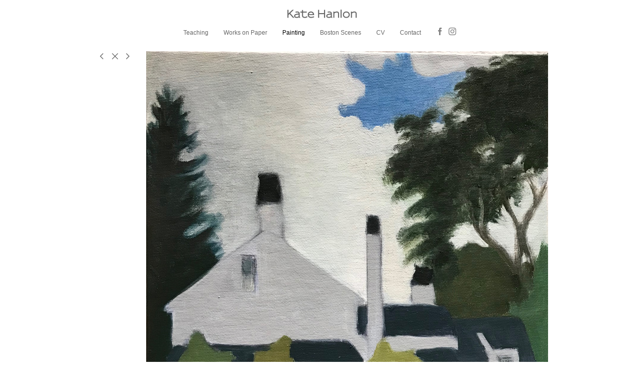

--- FILE ---
content_type: text/html; charset=UTF-8
request_url: https://www.katehanlon.com/painting-/painting/view/1317
body_size: 126012
content:
<!DOCTYPE html>
<html lang="en-us">
<head>

<title>Kate Hanlon  : Painting : Painting</title>
<meta http-equiv="Content-Type" content="text/html; charset=utf-8">
<meta name="keywords" content="collage, white line woodcut, Boston artist, whiteline woodcut, Blanche Lazzell, woodcut, SAGA, Boston Printmakers, printmaking, drawing, painting, Kate Hanlon, New England Artist, Provincetown prints"><meta name="viewport" content="width=device-width,initial-scale=1.0,maximum-scale=2.0,user-scalable=yes"><meta name="description" content="Kate Hanlon Artist">
<meta name="apple-mobile-web-app-capable" content="yes">
<meta http-equiv="X-UA-Compatible" content="IE=Edge" />
<meta property="og:title" content="Kate Hanlon" />
<link href="//cfjs.icompendium.com/v91/css/normalize.css" rel="stylesheet" type="text/css">
<link href="//cfjs.icompendium.com/v91/css/global.css" rel="stylesheet" type="text/css">
<link rel="icon" href="https://www.katehanlon.com/images/favicon.ico?10731" type="image/x-icon" />
<link href="//cfjs.icompendium.com/v91/images/fontIcons-1-4/style.css" rel="stylesheet" type="text/css">
<link rel="stylesheet" type="text/css" href="//cfjs.icompendium.com/v91/js/lightbox/icLightbox.css" media="screen" /><link href="https://www.katehanlon.com/rss/news" rel="alternate" type="application/rss+xml" title="Kate Hanlon news feed" /><style>/* running fonts */

						@font-face {  
						  font-family: "SansumiSansumiExtraBold"; 
						  src: url( //www.katehanlon.com/typeReplace/fonts/Sansumi/Sansumi-ExtraBold.eot );

						  src: local('☺'), url( //www.katehanlon.com/typeReplace/fonts/Sansumi/Sansumi-ExtraBold.ttf) format("truetype"); 
						}  

						.artistNameFontFamily { 
							font-family: "SansumiSansumiExtraBold", helvetica, verdana, sans-serif;
						}
						
						.bodyFontFamily {
							font-family: 'helvetica neue',helvetica,arial,sans-serif ;
						}
						</style><style>
body {
	border-top:1px solid #FFFFFF;
	margin-top:-1px;
}

#rightCol,#leftCol {
	padding:0;
}



		.badgeIcon {
			font-size:15px;
			margin-right:7px;
			color:#828282;
		}
		
		

#emailSharingButtonContainer .icon-emailEnvelope {
	font-size:12px;
	color:#666666;
}


	
		.hRect,
		.vRect {
			background-color:#666666;
		}
		
		
		.shareStrip {
			display:none;
			z-index:10;
			/* background-color:#FFFFFF; */
			background-color:transparent;
		}
		
			.horizontalNavSeparator{
			    border-left: 1px solid #cccccc;
			    display: inline;
			    height: 100%;
			    width: 1px;
			}
		
				hr.nestedLinksItemSeparator {
					width:100%;
				}
				#topNavContainer ul > li:last-child {
    				margin-right: 0;
				}
				

							#textPageContainer {
								width:auto;
							}
						
				#backToGalleryTopArrowDiv {
					display:block;
				}
				.gridItemsContainer {
					text-align:center;
				}
				
			

			
			#horizontalNavBorder {
				margin-top:0px;margin-bottom:0px;border: 0px;width:100%;color:#cccccc; height: 0px; 
			}
			
			body {
				text-align:center;
			}

			#topNavContainer {
				padding-top:15px;
				display:block;
				
				
				text-align:center;
				
			}
			
			
				.artistNameElement {
					display:block;text-align:center;
					margin-bottom:15px;
				}
				
				#customNameImage {
					margin-left:20px;
					margin-right:20px;
				}
				
				#ul1 li,#navList  li {
					margin-right:30px;
				}
				
				#flyoutMenusContainer {
					text-align:center;
				}
				#navList {
					/* margin-bottom:0px; */
					white-space:nowrap;
					margin-left:25px;
					text-align:center;
					/* display:inline-block; */
				}
					
					#navList li {
						display:inline-block;
						margin-bottom:0;
					}
					
					.navTree {
						padding-left:25px;
					}

					#topNavContainer .navTree,
					#topNavContainer #navList {
						padding-right:25px;
					}
					
				.horizontalLangMenu {
					margin-right:20px;
					position:absolute;top:15px;right:0px;
				}
				
			
			.socialMediaButtonContainer {
				vertical-align:middle;
			}
			
			#mainContentContainer {
				width:auto;display:inline-block;display:inline-block;margin-left:auto;margin-right:auto;
				padding-top:0;
			}
			

			
			#horizontalHomePageImageContainer {
				padding-left:25px;
				padding-right:25px;
				padding-top:0px;
				text-align:left;
				
				
				display:inline-block;

				 
			}

			#horizontalFooterContainer {
				padding:15px 25px;
				max-width:620px;
				width:704;
				
				text-align:center;
				margin:auto;
			}
			
			
			
			#navOnLeftBottomPager {
				float: none;
			    margin-bottom: 25px;
			    margin-left: 25px;
				text-align:left;
			}
			
			
			#verticalNestedItemsContainer {
				padding-top:25px;
			}
			
			
			
				.shareStrip {
					position:absolute;
				}
				
	.footer {
		margin-top:0;
		margin-bottom:-1.7em;
		padding-top:0;
		padding-bottom:15px;
		
	}

	
			/*
			#treeContainer {
				min-width:225px;
			}

			#ul1 li, #navList {
				width:px;
			}
			*/
			
		#loader {
			position:fixed;
			z-index:10000;
			top:0px;
			right:0px;
			padding:4px;
		}
		
	#smallGridContainer img,#verticalStandardContainer img,#horizontalStandardLayoutItemContainer img,#enlargedViewContent img,#carouselBigImage {
		opacity:0;
	}
	#verticalStandardContainer .detailDiv img,
	#horizontalStandardLayoutItemContainer .detailDiv img,
	#enlargedViewContent .detailDiv img {
		opacity:1;
	}
	div.lightboxLoader {
		color:#666666;
		display:block;
		opacity:1;
		text-align:center;
		margin-bottom:50px;
	}
	img.lightboxLoader {
		margin:auto;
	}
	#enlargedViewContent img.lightboxLoader,
	#horizontalStandardLayoutItemContainer img.lightboxLoader,
	#verticalStandardContainer img.lightboxLoader {
		opacity:1;
	}
	#ul1 ul	{
				display:none;
			}
			
			#ul1 ul.flyoutUlBlock {
				display:block;
			}
			
			#ul1 ul.flyoutUlNone {
				display:none;
			}
			
			

		#onSmallArtistName  {
			display:none;
		}

		@media screen and (max-width: 770px) {
			
			body,html {
				height:auto;
			}
				
			body {
				text-align:left;
			}

			#mainContainer {
				width:100%;
				margin:0 0 25px 0;
				padding:0;
			}

			#masthead {
				position:relative;
				height:auto;
				width:auto;
				padding:25px;
			}

			#masthead,
			#onSmallMenuBarsIcon {
				-moz-user-select: -moz-none;
				-khtml-user-select: none;
				-webkit-user-select: none;
				-ms-user-select: none;
				user-select: none;
			}


			#masthead #onSmallMenuBarsIcon,
			#topNavContainer #onSmallMenuBarsIcon,
			#masthead #onSmallMenuTextIcon,
			#topNavContainer #onSmallMenuTextIcon {
				display:block;
			}
			
			
			#flyoutMenusContainer,
			#navList,
			.onSmallDisplayBlock .artistNameElement {
				text-align:left;
			}
			
			#customNameImage {
				max-width:670px;
			}
			
			
			#topNavContainer {
			/*	position:absolute; */
				display:block !important;
				padding-left:0;
				padding-right:0;
				padding-top:15px;
				position:relative;
				text-align:center;
				border-bottom:0;
				width:100%;
			}
			
			
			#colsContainer {
				border:0;
			}
			
			#leftCol {
				position:absolute;
			}

			#leftCol #ul1.navTree {
				padding-left:0;
			}
			
			#rightCol {
				width:100%;
				min-width:inherit;
				max-width:inherit;
				margin-left:auto;
				margin-right:auto;
				border:0;
				display:block;
				padding-top:0;
				padding-right:0!important;
				text-align:center;
			}
			
			.artistNameLinkBlock .artistNameElement,
			#ul1,
			#navList {
				white-space:normal;
			}

			.artistNameLinkBlock .artistNameElement {
				letter-spacing:normal;
			}

			#navList li {
				display:block;
				margin-bottom:15px;
			}

			#ul1 ul,
			#ul1 ul ul,
			#ul1 ul ul ul,
			#ul1 ul.flyoutUlNone {
				position:relative;
				display:block;
				left:0;
			}

			/* horizontal tree fix*/
			#topNavContainer #ul1 li {
				display:block;

			}

			#topNavContainer  #ul1 li ul li {
				margin-left:25px;
			}

			.onSmallMenuIconBar {
				background-color:#cccccc;
			}

			#onSmallMenuTextIcon {
				border-color:#cccccc;
				color:#cccccc;
				background-color:#FFFFFF;
			}

			
			#leftCol {
				display:none;
				background-color:#FFFFFF;
				padding-right:25px;
				padding-left:25px;

			}
			
			#leftCol .artistNameElement {
				margin-left:0;
			}
			
			#topNavContainer .artistNameLinkBlock  {
				display:block;
				padding-left:25px;
				padding-right:25px;
			}
			
			#topNavContainer .artistNameLinkBlock #customNameImage {
				padding-left:0;
				margin-left:0;
			}
			
			#topNavContainer .artistNameLinkBlock  .artistNameElement {
				padding:0;
				margin:0;
			}
			
			#topNavContainer.onSmallDisplayBlock {
				display:inline-block;
				width:inherit;
				text-align:left;
				position:absolute;
				background-color:#FFFFFF;
				top:0;
				z-index:102;
				padding-right:20px;
			}
			
			#flyoutMenusContainer.onSmallDisplayBlock,
			#leftCol.onSmallDisplayBlock {
				display:inline-block;
				width:inherit;
				padding-top:25px;
				top:0;
	
			}
			
			#flyoutMenusContainer {
				line-height:1.7em;
			}
			
			#navList {
				margin-top:15px;
			}
			
			#onSmallArtistName.onSmallDisplayBlock,
			#navList.onSmallDisplayBlock
			 {
				display:block;
			}

			.verticalLangMenu,
			.horizontalLangMenu,
			#navList,
			#flyoutMenusContainer,
			#leftCol.onSmallDisplayNone,
			#flyoutMenusContainer.onSmallDisplayNone,
			#navList.onSmallDisplayNone {
				display:none;
			}
			
			#onSmallVerticalMasthead,
			#onSmallArtistName {
				display:block;
			}	
			
			#horizontalNavBorder {
				display:none;
			}
			
			#breadCrumbContainer, #imageGalleryStatementLinkContainer, #navOnLeftTopPager, #backToGalleryTopArrowDiv {
				margin-top:0;
			}
			
			#backToGalleryTopArrowDiv {
				margin-bottom:25px;
			}
			
			#mainContentContainer,
			#rightCol #mainContentContainer {
				width:100%;
				min-width:0;
				margin-top:0;
				padding-top:0;
			}
			
			
			#carouselContainer {
				margin-left:0;
				padding-left:20px;
				text-align:left;
			}
			
			#carouselContainer .carouselLeftCol,
			#carouselLeftColInnerWrapper {
				margin-left:0;
				margin-right:0;
			}

			#frontImage
			 {
				margin:auto;
				padding-left:0;
			}
			
			
			
			#homePageImageInfoDiv,
			#homePageImageStatement {
				padding-left:0;
			}
			
			#frontImage {
				max-width:90%;
			}

			#verticalHomePageImageContainer > a,
			#verticalHomePageImageContainer img {
				display:block;
			}
			
			#mainContentContainer #verticalStandardContainer {
				width:100%;
				min-width:0;
				padding:20px 0 0 0;
				white-space:normal;
			}
			
			#verticalHomePageImageContainer {
				margin:auto;
				display:inline-block;
				padding-top:0;
				padding-bottom:20px;
			}
			
			#verticalHomePageImageContainer #slideshow {
				margin:20px;
			}
			
			.artImageContainer {
				text-align:center;
			}
			
			.artImageContainer .thumb img,
			#galleryBigItemContainer {
				margin-left:auto;
				margin-right:auto;
			}
			
			
			div.imageInfoBig {
				max-width:480px !important;
				min-width:0 !important;
			}
			
			
			#carouselTable .artImageContainer .thumb img {
				margin-left:0;
			}
			
			.jcarousel-clip-horizontal, .jcarousel-container-horizontal,#mycarouselContainerWrapper .jcarousel {
				width:auto !important;
			}
			
			.verticalNestedItemHeadingContainer {
				padding-left:0;
			}

			#verticalNestedItemsContainer,
			#verticalNestedItemsContainer .nestedItemContainer,
			#verticalNestedItemsContainer .nestedItemContainer .verticalNestedItemHeadingContainer {
				display:block;
			}
			
			.nestedHeaderTextLinkVertical,
			.verticalNestedItemDescripContainer {
				max-width:450px;
				display:block;
				margin-bottom:0px;
			}
			
			.verticalNestedItemDescripContainer {
				padding-left:0;
				display:block;
			}
			
			.verticalNestedItemHeadingContainer {
				margin-bottom:20px;
				padding-bottom:0;
			}
			
			#smallGridTable td {
				display:inline-block;
			}
			
			#smallGridTable td.smallGridCellNoContent {
				display:none;
			}
			
			#smallGridTable tr {
				display:inline;
			}
			

			.minRightSideWidth {
				min-width:0;
			}
			
			
			
			#textPageContainer,
			.textBlockWidth {
				max-width:450px;
				width:85% !important;
				padding-right:25px;
			}
			

			/* gallery conversions */

			#mainContentContainer #stackedContainer,
			#mainContentContainer #justifiedContainer {
				width:auto;
				min-width:0;
			}

			.justifiedStandardThumbPage {
				min-width:0 !important;
			}

			#mainContentContainer #slideshow,
			#mainContainer #slideshow {
				margin-left:20px;
				margin-right:20px;
			}
			
			#horizontalHomePageImageContainer #slideshow,
			#verticalHomePageImageContainer #slideshow {
				min-width:0 !important;
			}
			
			#horizontalStandardLayoutItemContainer {
				margin-left:25px;
			}
			.horizontalStandardLayoutItem {
				margin-left:0;
				margin-right:0;
			}

			#rightImageInfoDiv {
				display:block;
				margin-top:20px;
			}
			
			div.pdfIconFloatContainer {
				max-width:none;
			}
			
			.pdfIconContainer {
				margin-right:25px;
				margin-bottom:25px;
			}

			.footer {
				padding-top:0;
				padding-bottom:25px;
				margin:auto;
			}
			
			#longTextContainer {
				padding-left:0px;
				padding-right:0px;
			}
			
			.artImageContainer img,
			.artImageContainer .protectorContainer,
			#galleryBigItemContainer,
			#galleryBigItemContainer div.protectorContainer,
			#galleryBigItemContainer img,
			a#largeImage,
			.centeringDiv,
			#slideshow .thumb img,
			#horizontalHomePageImageContainer img,
			#horizontalHomePageImageContainer  div.protectorContainer,
			#verticalHomePageImageContainer,
			#verticalHomePageImageContainer #slideshow img,
			#verticalHomePageImageContainer div.protectorContainer,
			#frontImage,
			.footer,
			.verticalStandardItem,
			.imageItemContainer,
			.tumblr_posts,
			#blogPageContainer img,
			#textPageContainer img,
			.defaultImageVertical,
			.verticalNestedItemHeadingContainer,
			#customNameImage,
			.gridItemContainer,
			.gridItemContainer img,
			#flyoutMenusContainer.onSmallDisplayBlock, 
			#leftCol.onSmallDisplayBlock,
			.zoomContainer,
			.newsArticle,
			.newsArticleImage,
			.newsArticleText img,
			.artistNameLinkBlock,
			.artistNameElement img,
			.artistNameElement,
			#carouselContainer,
			#horizontalCarouselElementsContainer,
			#horizontalCarouselElementsContainer #carouselTable,
			#slideshow,
			#slideshow div.protectorContainer,
			#gridItemsContainer,
			#searchResultsContainer img
			 {
				max-width:100% !important;
				max-height:none !important;
				width:auto !important;
				height:auto !important;
				
			}
		
			
			.verticalNestedItemHeadingContainer {
				display:block;
			}
			
			#gridItemsContainer .clearingDiv {
				clear:none;
				display:none;
			}

			#justifiedContainer {
				display:block;
				text-align:center !important;
				margin:0 !important;
			}
			
	
			

			
			
			#carouselContainer {
				min-width:0 !important;
			}
			
			
			#horizontalCarouselElementsContainer #carouselTable {
				text-align:center;
			}
			
			#horizontalCarouselElementsContainer #carouselTable .imageItemContainer {
				display: inline-block;
			    margin: auto;
			}
			
			#slideshowCarouselContainer {
				visibility:hidden;
				position:fixed;
			}
			
			#slideshowContainer {
				text-align:center;
				padding-left:0!important;
				padding-right:0!important;
				margin:0;
			}
			
			#slideshow {
				text-align:left;
				display:block;
				max-width:100% !important;
				margin:auto;
			
			}
			
			
			#slideShowLoader,
			#slideshowPagingArrowsContainer {
				display:none !important;
			}
			
		
			#slideshow .slideShowImageDiv
			 {
				display:block !important;
				margin:0 0 40px 0 !important;
		
			}
			
			#slideshow .slideShowImageDiv object, 
			#slideshow .slideShowImageDiv iframe {
				margin:0 !important;
			}
			.onSmallBody #slideshowLoader {
				display:none;
			}
			
			#horizontalHomePageImageContainer #slideshow .slideShowImage,
			#verticalHomePageImageContainer #slideshow .slideShowImage {
				display:block !important;
				margin:0 0px 30px 0 !important;
			}
			
			#verticalHomePageImageContainer #slideshow {
				padding-right:0;
			}
			
			#slideshow .slideShowImageDiv img,
			#slideshow .imageInfoBig {
				margin-left:0 !important;
				margin-right:0 !important;
			}
			
			#slideshow .slideShowImageDiv img {
				visibility:visible !important;
			}
			
			.slideShowCarouselWrapper .jcarousel-skin-tango .jcarousel-container-horizontal {
				margin-left:auto;
			}
			
			#enlargedViewContent #enlargedViewPagingControls {
				margin-bottom:20px;
			}

			#enlargedViewContainer {
				margin-left:20px;
				margin-right:20px;
			}

			#enlargedViewContent {
				margin-left:0;
				margin-right:0;
				max-width:100%;
			}

			.videoItem > a > img {
			    height: auto;
			    max-width: 100%;
			}

			.biblioItemContainer {
				white-space:nowrap;
			}
			
			.biblioItemContainer .biblioItemIconContainer,
			.biblioItemContainer .bibItemDescrip {
				white-space:normal
			}
			
			.biblioItemContainer .bibItemDescrip {
				width:auto;
				max-width:60%;
			}
			
			.biblioItemContainer .biblioItemIconContainer {
				width:auto;
				min-width:30%;
			}
			
			.newsArticle {
				padding-right:25px;
			}
			.singleVideoSection {
				max-width:100%;
				display:block;
			}
				
					.horizontalStandardLayoutItem,
					.verticalStandardItem {
						display:block;
					}
					.imageItemContainer {
						margin-bottom:20px;
					}

					
					
					#topNavContainer {
						padding-bottom:15px;
					}
					
					#horizontalHomePageImageContainer {
						margin-top:0;
						width:100%;
						padding-left:0;
						padding-right:0;
						padding-top:0;
					}
					
					#horizontalHomePageImageContainer #slideshow {
									padding:25px;
								}
					
					
					#mainContentContainer,
					#horizontalHomePageImageContainer  {
					/*	top:92px;
						position:absolute; */
						
						position:relative;
						
					}
					
					#horizontalFooterContainer {
						display:none;
					}
					
					.horizontalNavSeparator {
						display:block;
						height:0px;
						border-top:1px solid #cccccc;
						width:50%;
						margin:8px 0;
					}
					
					
				
				#leftCol .artistNameLinkBlock {
					display:block;
					margin-bottom:20px;
					}

		}
		div.legacyLoaderCss > div { background-color:#cccccc;}
.largeArrowUp { font-size:18px;color:#525252;opacity:0.8; }
.largeArrowUp:hover { color:#525252; }
.largeArrowDown { font-size:18px;color:#525252;opacity:0.8; }
.largeArrowDown:hover { color:#525252; }
.largeArrowRight { font-size:20px;color:#525252;opacity:0.8; }
.largeArrowRight:hover { color:#525252; }
.largeArrowLeft { font-size:20px;color:#525252;opacity:0.8; }
.largeArrowLeft:hover { color:#525252; }
.smallArrowUp { font-size:6px;color:#525252;opacity:0.8; }
.smallArrowUp:hover { color:#525252; }
.smallArrowDown { font-size:6px;color:#525252;opacity:0.8; }
.smallArrowDown:hover { color:#525252; }
.smallArrowRight { font-size:12px;color:#525252;opacity:0.8; }
.smallArrowRight:hover { color:#525252; }
.smallArrowLeft { font-size:12px;color:#525252;opacity:0.8; }
.smallArrowLeft:hover { color:#525252; }
.close { font-size:12px;color:#525252;opacity:1; }
.close:hover { color:#525252; }
.pdfTextPages { font-size:16px;color:#b33d3d;opacity:1; }
.pdfTextPages:hover { color:#b33d3d; }
.buy { font-size:15px;color:#636363;opacity:1; }
.buy:hover { color:#636363; }
.cart { font-size:15px;color:#636363;opacity:1; }
.cart:hover { color:#636363; }
.pause { font-size:12px;color:#525252;opacity:1; }
.pause:hover { color:#525252; }


body {
	color:#666666; 
	background-color:#FFFFFF; 
	font-size:12px; 
	background-image: none;
/*	line-height:18px; */
}

.legacyLoaderCss > div {
	background-color:#666666; 
}

.artistNameElement {
	font-size:20px;
	line-height:25px;
	color:#656565;
	letter-spacing:0em;
}

/* move to global.css */
.artistNameLinkBlock {
	line-height:0;
}

#mainContainer a.navBold,#mainContainer .nonLinkedParent.navBold,
a,  
.bodyEmph,
.langSelected 
{color:#000000;}


			.nonLinkedParent.nav,
			a.nav,
			a.trigger,
			.nonLinkedParent.trigger,
			#treeContainer.list .nonLinkedParent.nav:hover {
				color:#666666;
				text-decoration:none;
			}
			
			.nonLinkedParent.navBold,
			#treeContainer.list .nonLinkedParent.navBold:hover,
			a.navBold {
				text-decoration:none;
			}
			
		
a 
	{
		color:#000000;
		text-decoration:underline;
	}

					a.navBold:hover,
					a.nav:hover,
					a.trigger:hover,
					.nonLinkedParent.navBold:hover,
					.nonLinkedParent.nav:hover,
					.nonLinkedParent.trigger:hover,
				
		a:hover,
		.bodyEmph:hover
			{
				text-decoration:none;
				color:#000000;
			}
		
		.listTab 
			{
			 	background-color:#FFFFFF;
			}
			.imageInfo
	{
		font-size:10px;
		/* line-height:18px; */
	}	
	
	.pagingWithArrowsText {
		font-size:10px;
		/* padding-top:4px; */
	}
	
 	.galleryPager,
	#breadCrumbContainer,
	#lightbox-image-details-currentNumber,
	#imageGalleryStatementLink {
		font-size:10px;	
	}

.footer, 
.footer a, 
.footer a:hover, 
.lightGray
	{
		color:#666666; 
		text-decoration:none; 
		font-size:10px
	}

.imageInfoBig
	{
		font-size:12px;
	}
.itemSeparator {
	border-bottom:1px solid #cccccc;
}




</style><script type="text/javascript" src="https://ajax.googleapis.com/ajax/libs/jquery/1.9.1/jquery.min.js"></script>
<script type="text/javascript" src="//cfjs.icompendium.com/v91/js/smartScroll.js"></script>

<script type="text/javascript" src="//cfjs.icompendium.com/v91/js/jquery.imagesloaded.min.js"></script><script type="text/javascript" src="//cfjs.icompendium.com/v91/js/global.js"></script>
<script async src="https://www.googletagmanager.com/gtag/js?id=UA-117947365"></script>
<script>
  window.dataLayer = window.dataLayer || [];
  function gtag(){dataLayer.push(arguments);}
  gtag('js', new Date());
  gtag('config', 'UA-117947365', { 'send_page_view': false });

  // shim the old ga function for pageviews
  window.gaLegacy = function(eventAction, eventType, eventProperty, eventValue, eventDescription) {
  	var path = window.location.pathname;
	if(window.location.pathname && (window.location.pathname.length === 0 || window.location.pathname.substring(0, 1) !== '/'))
	{
		path = '/' + path;
	}
	console.log('sent ga page view');
	if(eventAction == 'send')
	{
		if(eventType == 'pageview')
		{
			window.gtag('event', 'page_view', {
				page_location: document.location.href,
				page_path: path,
				page_title: document.title
			});
		}
		else 
		{
			window.gtag('event', eventType, {
				eventProperty: eventValue,
				eventDescription: eventDescription
			});
		}
		
	}
	
  }

</script>
						<script>

var url = document.URL;
url = url.split('?')[0].replace('&previewMode=yes','');
var urlArr = url.split('/');
var urlArrLen = urlArr.length;
var urlLastDir = urlArr[urlArrLen - 1];
var urlSecondToLastDir = urlArr[urlArrLen - 2];
var urlThirdToLastDir = urlArr[urlArrLen - 3];

var randomToken = '10731';
var imagePath = '//static.icompendium.com/';
var webPath = 'https://www.katehanlon.com/';
var accountName = 'katehanl';
var useGoogleAnalytics = '1';
var useSmartScroll = 0;
var hp = 1;
var imageCdn = '//cfjs.icompendium.com/v91/';
var smallArrowRight = '<span class="icon-corner-right-3-arrow smallArrowRight smallArrow" aria-label="Right arrow"></span>';
var smallArrowLeft = '<span class="icon-corner-left-3-arrow smallArrowLeft smallArrow" aria-label="Left arrow"></span>';
var smallArrowRightDown = '';
var smallArrowLeftDown = '';
var enableLegacyMouseovers = '1';
var resizeForSmallScreens = '1';
var deviceType = 'computer';
var onSmallBreakPoint = 770;
var siteVersion = 91;
var urlDescriptionToShare = encodeURIComponent('Kate Hanlon');
var urlToShare = encodeURIComponent(webPath);
var twitterButtonUrl = 'root';
var urlNamePrefix = 'painting-/';
var currentNavUrlName = 'painting';
var twitterName = '';
var pageNumber = '1';
var useCarousel = '';
var useStacked = '';
var lightboxPageNumber = '';
var lightBoxImagePath = 'biggest';
var icLightboxIsSet = false;
var autoLaunchLightbox = false;
var usePushState = '1';
var firstLoad = '1';
var galleryHasPaging = '1';
var fixedMainNav = '0';
var displaySuperSizedLoader = 1;
var scaleSlideShow = '';
var onHomePage = false;
var homePageImageOption = '0';
var enlargedViewOn = false;
var pageType = 'gall';
var zoomMultiple = false;
var bordersOn = '0';
var fadeInImages = '1';
var mobileMenuOpen = false;
var mobileNavStyle = 'animateDown';
var stickyFooter = '1';
var lightboxLoader = '<div aria-busy="true" class="legacyLoaderCss lightboxLoader loading"><div class="loadingBox1"></div><div class="loadingBox2"></div><div class="loadingBox3"></div></div>';
var makeIcVideosResponsive = 1;
</script>

<script>
$(document).ready(function(){
	$('.thumb').click(function(e)
	{
	    e.preventDefault();
	});
});

</script>
</head>


	<body  class="bodyFontFamily navPositionTop pageTypeGall" id="gall422"><div id="topNavContainer" class="cf"><a role="heading" aria-level="1" href="https://www.katehanlon.com/" class="artistNameLinkBlock"><span class="artistNameElement artistNameFontFamily">Kate Hanlon</span></a><div aria-label="Mobile navigation menu toggler" id="onSmallMenuBarsIcon" data-orientation="top">
									<div class="onSmallMenuIconBar"></div>
									<div class="onSmallMenuIconBar"></div>
									<div class="onSmallMenuIconBar"></div>
							  </div><hr id="horizontalNavBorder"><ul id="navList"><li id="navId-418"><a href="https://www.katehanlon.com/teaching"  class="nav" >Teaching </a></li><li id="navId-411"><a href="https://www.katehanlon.com/works-on-paper"  class="nav" >Works on Paper </a></li><li id="navId-409"><a href="https://www.katehanlon.com/painting-"  class="navBold" >Painting </a></li><li id="navId-423"><a href="https://www.katehanlon.com/boston-scenes"  class="nav" >Boston Scenes </a></li><li id="navId-397"><a href="https://www.katehanlon.com/cv"  class="nav" >CV </a></li><li id="navId-7"><a href="https://www.katehanlon.com/contact"  class="nav" >Contact </a></li><li id="socialBadgesLi"><div id="socialBadgeContainer"><a href="http://facebook.com/katehanlonart" target="_blank"><span class="icon-facebook badgeIcon"></span></a> <a href="http://instagram.com/kate_hanlon_art" target="_blank"><span class="icon-instagram badgeIcon"></span></a> </div></li></ul>
	
	</div><div role="main" id="mainContentContainer" class="cf">
<style>


#verticalStandardContainer {
	text-align:center;
	display:block;
	}




div.imageInfo {
	max-width:300px;
	min-width:200px;
	white-space:normal;
	text-align:left;
}

div.imageInfoBig {
	max-width:480px;
	min-width:350px;
	white-space:normal;
	text-align:left;
}


#carouselVerticalGrid {
	height:999px;overflow:auto;
}


#carouselHorizontalGrid {
	margin-left:auto;
	margin-right:auto;
	overflow:auto;
	width:480px;
}
#carouselHorizontalGrid a {
	display: inline-block;
}


	#stackedContainer {
		margin-right:auto;
		margin-left:auto;
		text-align:center;
		display:block;
		
	}
	.stackedStandardThumbPage {
		margin:auto;
	}
	#slideshow {
			margin:auto;
		
		}
		
	#slideshowPagingArrowsContainer {
		margin-left:25px;
	}
	#slideshowContainer {
		padding-right:25px;
		padding-left:25px;
	}
	
					#enlargedViewContainer {
						margin-left:20px;
						margin-right:20px;
					}

				
			#enlargedViewContainer {
				margin-left:20px;
				margin-top:0 !important;
				
			}

			#enlargedViewContent .imageItemContainer,
			#enlargedViewContent {
				display:inline-block;
			}

			#enlargedViewContent .artImageContainer img {
				margin-left: auto;
				margin-right: auto;
			}

			#enlargedViewPagingControls {
				margin-bottom: 20px;
			}
			
					#enlargedViewContainer {
						margin-top:0 !important;
					}
					#enlargedViewContent {
						text-align:left;
					}
					#enlargedViewContent .imageItemContainer {
						display:inline-block;
					}
					#enlargedViewPagingControls {
						
						margin:0 20px 20px 0;
						text-align: left;
					}
					
</style>

<div class="doubleLeftMargin doubleRightMargin" id="breadCrumbContainer"><a href="https://www.katehanlon.com/painting-">Painting</a> >  Painting</div>
	
			<style>
				.verticalStandardItem {
					min-width:1%;
				}
			</style>
			<div class="clearingDiv"></div>
			<div id="enlargedViewContainer" class="displayNone quadrupleRightMargin quadrupleLeftMargin"><div id="enlargedViewContent"></div>
			</div>
			<div id="verticalStandardContainer"><div id="standardPage1" class="standardThumbPage "><div class="verticalStandardItem doubleRightMargin doubleLeftMargin"><div class="imageItemContainer">

		
	
	<div id="thumb1417" class="carouselBigImageDiv artImageContainer noSelect"><a href="https://www.katehanlon.com/painting-/painting/view/1417" class="toEnlargedView" title=""  data-video="0" data-imageid="1417"><img src="//static.icompendium.com/artistInfo/katehanl/thumb/1417.jpg?1728362076" style="height:400px;width:400px;" title="Kate Hanlon Painting " alt="Kate Hanlon Painting "    ><div class="protectorContainer" style="height:400px;width:400px;"><img src="https://www.katehanlon.com/spacer.gif" alt="" class="protectorGif" title="Kate Hanlon Painting "></div></a></div>	<div class="imageInfo">
	        
      </div>
</div></div><div class="verticalStandardItem doubleRightMargin doubleLeftMargin"><div class="imageItemContainer">

		
	
	<div id="thumb1416" class="carouselBigImageDiv artImageContainer noSelect"><a href="https://www.katehanlon.com/painting-/painting/view/1416" class="toEnlargedView" title=""  data-video="0" data-imageid="1416"><img src="//static.icompendium.com/artistInfo/katehanl/thumb/1416.jpg?1728362033" style="height:400px;width:413px;" title="Kate Hanlon Painting " alt="Kate Hanlon Painting "    ><div class="protectorContainer" style="height:400px;width:413px;"><img src="https://www.katehanlon.com/spacer.gif" alt="" class="protectorGif" title="Kate Hanlon Painting "></div></a></div>	<div class="imageInfo">
	        
      </div>
</div></div><div class="verticalStandardItem doubleRightMargin doubleLeftMargin"><div class="imageItemContainer">

		
	
	<div id="thumb1415" class="carouselBigImageDiv artImageContainer noSelect"><a href="https://www.katehanlon.com/painting-/painting/view/1415" class="toEnlargedView" title="Monhegan Laundry Line &amp;lt;br/&amp;gt;2024 &amp;lt;br/&amp;gt;Watercolor &amp;lt;br/&amp;gt;8 x 8&amp;amp;quot; &amp;lt;br/&amp;gt;"  data-video="0" data-imageid="1415"><img src="//static.icompendium.com/artistInfo/katehanl/thumb/1415.jpg?1728328950" style="height:400px;width:397px;" title="Monhegan Laundry Line" alt="Kate Hanlon Painting Watercolor"    ><div class="protectorContainer" style="height:400px;width:397px;"><img src="https://www.katehanlon.com/spacer.gif" alt="" class="protectorGif" title="Monhegan Laundry Line"></div></a></div>	<div class="imageInfo">
	    <span class="imageTitle">Monhegan Laundry Line</span><br/><span class="imageYear">2024</span><br/>Watercolor<br/><span class="imageDimension">8 x 8&quot;</span><br/>    
      </div>
</div></div><div class="verticalStandardItem doubleRightMargin doubleLeftMargin"><div class="imageItemContainer">

		
	
	<div id="thumb1413" class="carouselBigImageDiv artImageContainer noSelect"><a href="https://www.katehanlon.com/painting-/painting/view/1413" class="toEnlargedView" title="A Maine Mood &amp;lt;br/&amp;gt;2024 &amp;lt;br/&amp;gt;oil on panel &amp;lt;br/&amp;gt;12 x 12 &amp;lt;br/&amp;gt;"  data-video="0" data-imageid="1413"><img src="//static.icompendium.com/artistInfo/katehanl/thumb/1413.jpg?1728328621" style="height:400px;width:402px;" title="A Maine Mood" alt="Kate Hanlon Painting oil on panel"    ><div class="protectorContainer" style="height:400px;width:402px;"><img src="https://www.katehanlon.com/spacer.gif" alt="" class="protectorGif" title="A Maine Mood"></div></a></div>	<div class="imageInfo">
	    <span class="imageTitle">A Maine Mood</span><br/><span class="imageYear">2024</span><br/>oil on panel<br/><span class="imageDimension">12 x 12</span><br/>    
      </div>
</div></div><div class="verticalStandardItem doubleRightMargin doubleLeftMargin"><div class="imageItemContainer">

		
	
	<div id="thumb1412" class="carouselBigImageDiv artImageContainer noSelect"><a href="https://www.katehanlon.com/painting-/painting/view/1412" class="toEnlargedView" title="Monhegan Fog &amp;lt;br/&amp;gt;2024 &amp;lt;br/&amp;gt;oil on panel &amp;lt;br/&amp;gt;8 x 10 &amp;lt;br/&amp;gt;"  data-video="0" data-imageid="1412"><img src="//static.icompendium.com/artistInfo/katehanl/thumb/1412.jpg?1728328445" style="height:400px;width:320px;" title="Monhegan Fog" alt="Kate Hanlon Painting oil on panel"    ><div class="protectorContainer" style="height:400px;width:320px;"><img src="https://www.katehanlon.com/spacer.gif" alt="" class="protectorGif" title="Monhegan Fog"></div></a></div>	<div class="imageInfo">
	    <span class="imageTitle">Monhegan Fog</span><br/><span class="imageYear">2024</span><br/>oil on panel<br/><span class="imageDimension">8 x 10</span><br/>    
      </div>
</div></div><div class="verticalStandardItem doubleRightMargin doubleLeftMargin"><div class="imageItemContainer">

		
	
	<div id="thumb1406" class="carouselBigImageDiv artImageContainer noSelect"><a href="https://www.katehanlon.com/painting-/painting/view/1406" class="toEnlargedView" title="April Snow &amp;lt;br/&amp;gt;2024 &amp;lt;br/&amp;gt;oil on panel &amp;lt;br/&amp;gt;12&amp;amp;quot; x 12&amp;amp;quot; &amp;lt;br/&amp;gt;"  data-video="0" data-imageid="1406"><img src="//static.icompendium.com/artistInfo/katehanl/thumb/1406.jpg?1716841943" style="height:400px;width:401px;" title="April Snow" alt="Kate Hanlon Painting oil on panel"    ><div class="protectorContainer" style="height:400px;width:401px;"><img src="https://www.katehanlon.com/spacer.gif" alt="" class="protectorGif" title="April Snow"></div></a></div>	<div class="imageInfo">
	    <span class="imageTitle">April Snow</span><br/><span class="imageYear">2024</span><br/>oil on panel<br/><span class="imageDimension">12&quot; x 12&quot;</span><br/>    
      </div>
</div></div><div class="verticalStandardItem doubleRightMargin doubleLeftMargin"><div class="imageItemContainer">

		
	
	<div id="thumb1404" class="carouselBigImageDiv artImageContainer noSelect"><a href="https://www.katehanlon.com/painting-/painting/view/1404" class="toEnlargedView" title="Katy, Bell and Ball &amp;lt;br/&amp;gt;2023 &amp;lt;br/&amp;gt;oil on panel &amp;lt;br/&amp;gt;12 x 12&amp;amp;quot; &amp;lt;br/&amp;gt;"  data-video="0" data-imageid="1404"><img src="//static.icompendium.com/artistInfo/katehanl/thumb/1404.jpg?1715102596" style="height:400px;width:399px;" title="Katy, Bell and Ball" alt="Kate Hanlon Painting oil on panel"    ><div class="protectorContainer" style="height:400px;width:399px;"><img src="https://www.katehanlon.com/spacer.gif" alt="" class="protectorGif" title="Katy, Bell and Ball"></div></a></div>	<div class="imageInfo">
	    <span class="imageTitle">Katy, Bell and Ball</span><br/><span class="imageYear">2023</span><br/>oil on panel<br/><span class="imageDimension">12 x 12&quot;</span><br/>    
      </div>
</div></div><div class="verticalStandardItem doubleRightMargin doubleLeftMargin"><div class="imageItemContainer">

		
	
	<div id="thumb1403" class="carouselBigImageDiv artImageContainer noSelect"><a href="https://www.katehanlon.com/painting-/painting/view/1403" class="toEnlargedView" title="Katy's Cove &amp;lt;br/&amp;gt;2024 &amp;lt;br/&amp;gt;oil on panel &amp;lt;br/&amp;gt;10 x 10&amp;amp;quot; &amp;lt;br/&amp;gt;"  data-video="0" data-imageid="1403"><img src="//static.icompendium.com/artistInfo/katehanl/thumb/1403.jpg?1715102580" style="height:400px;width:401px;" title="Katy's Cove" alt="Kate Hanlon Painting oil on panel"    ><div class="protectorContainer" style="height:400px;width:401px;"><img src="https://www.katehanlon.com/spacer.gif" alt="" class="protectorGif" title="Katy's Cove"></div></a></div>	<div class="imageInfo">
	    <span class="imageTitle">Katy's Cove</span><br/><span class="imageYear">2024</span><br/>oil on panel<br/><span class="imageDimension">10 x 10&quot;</span><br/>    
      </div>
</div></div><div class="verticalStandardItem doubleRightMargin doubleLeftMargin"><div class="imageItemContainer">

		
	
	<div id="thumb1388" class="carouselBigImageDiv artImageContainer noSelect"><a href="https://www.katehanlon.com/painting-/painting/view/1388" class="toEnlargedView" title="Lippizans &amp;lt;br/&amp;gt;Watercolor &amp;lt;br/&amp;gt;9&amp;amp;quot; x 12&amp;amp;quot; &amp;lt;br/&amp;gt;"  data-video="0" data-imageid="1388"><img src="//static.icompendium.com/artistInfo/katehanl/thumb/1388.jpg?1693842341" style="height:400px;width:521px;" title="Lippizans" alt="Kate Hanlon Painting Watercolor"    ><div class="protectorContainer" style="height:400px;width:521px;"><img src="https://www.katehanlon.com/spacer.gif" alt="" class="protectorGif" title="Lippizans"></div></a></div>	<div class="imageInfo">
	    <span class="imageTitle">Lippizans</span><br/>Watercolor<br/><span class="imageDimension">9&quot; x 12&quot;</span><br/>    
      </div>
</div></div><div class="verticalStandardItem doubleRightMargin doubleLeftMargin"><div class="imageItemContainer">

		
	
	<div id="thumb1387" class="carouselBigImageDiv artImageContainer noSelect"><a href="https://www.katehanlon.com/painting-/painting/view/1387" class="toEnlargedView" title="Horse and Rider &amp;lt;br/&amp;gt;Watercolor &amp;lt;br/&amp;gt;12&amp;amp;quot; x 9&amp;amp;quot; &amp;lt;br/&amp;gt;"  data-video="0" data-imageid="1387"><img src="//static.icompendium.com/artistInfo/katehanl/thumb/1387.jpg?1693842303" style="height:400px;width:293px;" title="Horse and Rider" alt="Kate Hanlon Painting Watercolor"    ><div class="protectorContainer" style="height:400px;width:293px;"><img src="https://www.katehanlon.com/spacer.gif" alt="" class="protectorGif" title="Horse and Rider"></div></a></div>	<div class="imageInfo">
	    <span class="imageTitle">Horse and Rider</span><br/>Watercolor<br/><span class="imageDimension">12&quot; x 9&quot;</span><br/>    
      </div>
</div></div><div class="verticalStandardItem doubleRightMargin doubleLeftMargin"><div class="imageItemContainer">

		
	
	<div id="thumb1322" class="carouselBigImageDiv artImageContainer noSelect"><a href="https://www.katehanlon.com/painting-/painting/view/1322" class="toEnlargedView" title=""  data-video="0" data-imageid="1322"><img src="//static.icompendium.com/artistInfo/katehanl/thumb/1322.jpg?1636091031" style="height:400px;width:399px;" title="Kate Hanlon Painting " alt="Kate Hanlon Painting "    ><div class="protectorContainer" style="height:400px;width:399px;"><img src="https://www.katehanlon.com/spacer.gif" alt="" class="protectorGif" title="Kate Hanlon Painting "></div></a></div>	<div class="imageInfo">
	    <br/>    
      </div>
</div></div><div class="verticalStandardItem doubleRightMargin doubleLeftMargin"><div class="imageItemContainer">

		
	
	<div id="thumb1317" class="carouselBigImageDiv artImageContainer noSelect"><a href="https://www.katehanlon.com/painting-/painting/view/1317" class="toEnlargedView" title=""  data-video="0" data-imageid="1317"><img src="//static.icompendium.com/artistInfo/katehanl/thumb/1317.jpg?1632674416" style="height:400px;width:395px;" title="Kate Hanlon Painting " alt="Kate Hanlon Painting "    ><div class="protectorContainer" style="height:400px;width:395px;"><img src="https://www.katehanlon.com/spacer.gif" alt="" class="protectorGif" title="Kate Hanlon Painting "></div></a></div>	<div class="imageInfo">
	    <br/>    
      </div>
</div></div><div class="verticalStandardItem doubleRightMargin doubleLeftMargin"><div class="imageItemContainer">

		
	
	<div id="thumb1319" class="carouselBigImageDiv artImageContainer noSelect"><a href="https://www.katehanlon.com/painting-/painting/view/1319" class="toEnlargedView" title=""  data-video="0" data-imageid="1319"><img src="//static.icompendium.com/artistInfo/katehanl/thumb/1319.jpg?1632688659" style="height:400px;width:398px;" title="Kate Hanlon Painting " alt="Kate Hanlon Painting "    ><div class="protectorContainer" style="height:400px;width:398px;"><img src="https://www.katehanlon.com/spacer.gif" alt="" class="protectorGif" title="Kate Hanlon Painting "></div></a></div>	<div class="imageInfo">
	    <br/>    
      </div>
</div></div><div class="verticalStandardItem doubleRightMargin doubleLeftMargin"><div class="imageItemContainer">

		
	
	<div id="thumb1251" class="carouselBigImageDiv artImageContainer noSelect"><a href="https://www.katehanlon.com/painting-/painting/view/1251" class="toEnlargedView" title="Witch Hollow  (SOLD) &amp;lt;br/&amp;gt;oil on panel &amp;lt;br/&amp;gt;"  data-video="0" data-imageid="1251"><img src="//static.icompendium.com/artistInfo/katehanl/thumb/1251.jpg?1531914154" style="height:400px;width:405px;" title="Witch Hollow  (SOLD)" alt="Kate Hanlon Painting oil on panel"    ><div class="protectorContainer" style="height:400px;width:405px;"><img src="https://www.katehanlon.com/spacer.gif" alt="" class="protectorGif" title="Witch Hollow  (SOLD)"></div></a></div>	<div class="imageInfo">
	    <span class="imageTitle">Witch Hollow  (SOLD)</span><br/>oil on panel<br/>    
      </div>
</div></div><div class="verticalStandardItem doubleRightMargin doubleLeftMargin"><div class="imageItemContainer">

		
	
	<div id="thumb1159" class="carouselBigImageDiv artImageContainer noSelect"><a href="https://www.katehanlon.com/painting-/painting/view/1159" class="toEnlargedView" title="Tulla, Co. Clare, Snow Coming (SOLD) &amp;lt;br/&amp;gt;2018 &amp;lt;br/&amp;gt;Acrylic on panel &amp;lt;br/&amp;gt;5&amp;amp;quot; x 5&amp;amp;quot; &amp;lt;br/&amp;gt;"  data-video="0" data-imageid="1159"><img src="//static.icompendium.com/artistInfo/katehanl/thumb/1159.jpg?1524367976" style="height:300px;width:314px;" title="Tulla, Co. Clare, Snow Coming (SOLD)" alt="Kate Hanlon Painting Acrylic on panel"    ><div class="protectorContainer" style="height:300px;width:314px;"><img src="https://www.katehanlon.com/spacer.gif" alt="" class="protectorGif" title="Tulla, Co. Clare, Snow Coming (SOLD)"></div></a></div>	<div class="imageInfo">
	    <span class="imageTitle">Tulla, Co. Clare, Snow Coming (SOLD)</span><br/><span class="imageYear">2018</span><br/>Acrylic on panel<br/><span class="imageDimension">5&quot; x 5&quot;</span><br/>    
      </div>
</div></div><div class="verticalStandardItem doubleRightMargin doubleLeftMargin"><div class="imageItemContainer">

		
	
	<div id="thumb1302" class="carouselBigImageDiv artImageContainer noSelect"><a href="https://www.katehanlon.com/painting-/painting/view/1302" class="toEnlargedView" title="Witch Hollow Winter (commission. SOLD) &amp;lt;br/&amp;gt;2020 &amp;lt;br/&amp;gt;oil on panel &amp;lt;br/&amp;gt;12&amp;amp;quot; x 12&amp;amp;quot; &amp;lt;br/&amp;gt;"  data-video="0" data-imageid="1302"><img src="//static.icompendium.com/artistInfo/katehanl/thumb/1302.jpg?1609256474" style="height:400px;width:400px;" title="Witch Hollow Winter (commission. SOLD)" alt="Kate Hanlon Painting oil on panel"    ><div class="protectorContainer" style="height:400px;width:400px;"><img src="https://www.katehanlon.com/spacer.gif" alt="" class="protectorGif" title="Witch Hollow Winter (commission. SOLD)"></div></a></div>	<div class="imageInfo">
	    <span class="imageTitle">Witch Hollow Winter (commission. SOLD)</span><br/><span class="imageYear">2020</span><br/>oil on panel<br/><span class="imageDimension">12&quot; x 12&quot;</span><br/>    
      </div>
</div></div><div class="verticalStandardItem doubleRightMargin doubleLeftMargin"><div class="imageItemContainer">

		
	
	<div id="thumb1270" class="carouselBigImageDiv artImageContainer noSelect"><a href="https://www.katehanlon.com/painting-/painting/view/1270" class="toEnlargedView" title="Late March Snow &amp;lt;br/&amp;gt;2020 &amp;lt;br/&amp;gt;Acrylic on Panel &amp;lt;br/&amp;gt;5&amp;amp;quot; x 7&amp;amp;quot; &amp;lt;br/&amp;gt;"  data-video="0" data-imageid="1270"><img src="//static.icompendium.com/artistInfo/katehanl/thumb/1270.jpg?1586448889" style="height:400px;width:580px;" title="Late March Snow" alt="Kate Hanlon Painting Acrylic on Panel"    ><div class="protectorContainer" style="height:400px;width:580px;"><img src="https://www.katehanlon.com/spacer.gif" alt="" class="protectorGif" title="Late March Snow"></div></a></div>	<div class="imageInfo">
	    <span class="imageTitle">Late March Snow</span><br/><span class="imageYear">2020</span><br/>Acrylic on Panel<br/><span class="imageDimension">5&quot; x 7&quot;</span><br/>    
      </div>
</div></div><div class="verticalStandardItem doubleRightMargin doubleLeftMargin"><div class="imageItemContainer">

		
	
	<div id="thumb1272" class="carouselBigImageDiv artImageContainer noSelect"><a href="https://www.katehanlon.com/painting-/painting/view/1272" class="toEnlargedView" title="Landscape (Witch Hollow) &amp;lt;br/&amp;gt;2019 &amp;lt;br/&amp;gt;Oil on Panel &amp;lt;br/&amp;gt;8&amp;amp;quot; x8&amp;amp;quot; &amp;lt;br/&amp;gt;"  data-video="0" data-imageid="1272"><img src="//static.icompendium.com/artistInfo/katehanl/thumb/1272.jpg?1586448920" style="height:400px;width:396px;" title="Landscape (Witch Hollow)" alt="Kate Hanlon Painting Oil on Panel"    ><div class="protectorContainer" style="height:400px;width:396px;"><img src="https://www.katehanlon.com/spacer.gif" alt="" class="protectorGif" title="Landscape (Witch Hollow)"></div></a></div>	<div class="imageInfo">
	    <span class="imageTitle">Landscape (Witch Hollow)</span><br/><span class="imageYear">2019</span><br/>Oil on Panel<br/><span class="imageDimension">8&quot; x8&quot;</span><br/>    
      </div>
</div></div><div class="verticalStandardItem doubleRightMargin doubleLeftMargin"><div class="imageItemContainer">

		
	
	<div id="thumb1276" class="carouselBigImageDiv artImageContainer noSelect"><a href="https://www.katehanlon.com/painting-/painting/view/1276" class="toEnlargedView" title="Yellow Still LIfe (SOLD) &amp;lt;br/&amp;gt;2020 &amp;lt;br/&amp;gt;Acrylic on Panel &amp;lt;br/&amp;gt;8&amp;amp;quot; x 8&amp;amp;quot; &amp;lt;br/&amp;gt;"  data-video="0" data-imageid="1276"><img src="//static.icompendium.com/artistInfo/katehanl/thumb/1276.jpg?1586474904" style="height:400px;width:400px;" title="Yellow Still LIfe (SOLD)" alt="Kate Hanlon Painting Acrylic on Panel"    ><div class="protectorContainer" style="height:400px;width:400px;"><img src="https://www.katehanlon.com/spacer.gif" alt="" class="protectorGif" title="Yellow Still LIfe (SOLD)"></div></a></div>	<div class="imageInfo">
	    <span class="imageTitle">Yellow Still LIfe (SOLD)</span><br/><span class="imageYear">2020</span><br/>Acrylic on Panel<br/><span class="imageDimension">8&quot; x 8&quot;</span><br/>    
      </div>
</div></div><div class="verticalStandardItem doubleRightMargin doubleLeftMargin"><div class="imageItemContainer">

		
	
	<div id="thumb1275" class="carouselBigImageDiv artImageContainer noSelect"><a href="https://www.katehanlon.com/painting-/painting/view/1275" class="toEnlargedView" title="Still Life with Bird (SOLD) &amp;lt;br/&amp;gt;2020 &amp;lt;br/&amp;gt;Acrylic on Canvas &amp;lt;br/&amp;gt;8&amp;amp;quot; x 8&amp;amp;quot; &amp;lt;br/&amp;gt;"  data-video="0" data-imageid="1275"><img src="//static.icompendium.com/artistInfo/katehanl/thumb/1275.jpg?1586474885" style="height:400px;width:400px;" title="Still Life with Bird (SOLD)" alt="Kate Hanlon Painting Acrylic on Canvas"    ><div class="protectorContainer" style="height:400px;width:400px;"><img src="https://www.katehanlon.com/spacer.gif" alt="" class="protectorGif" title="Still Life with Bird (SOLD)"></div></a></div>	<div class="imageInfo">
	    <span class="imageTitle">Still Life with Bird (SOLD)</span><br/><span class="imageYear">2020</span><br/>Acrylic on Canvas<br/><span class="imageDimension">8&quot; x 8&quot;</span><br/>    
      </div>
</div></div><div class="verticalStandardItem doubleRightMargin doubleLeftMargin"><div class="imageItemContainer">

		
	
	<div id="thumb1247" class="carouselBigImageDiv artImageContainer noSelect"><a href="https://www.katehanlon.com/painting-/painting/view/1247" class="toEnlargedView" title="Teacher and Student  &amp;lt;br/&amp;gt;oil on canvas &amp;lt;br/&amp;gt;24&amp;amp;quot; x 20&amp;amp;quot; &amp;lt;br/&amp;gt;"  data-video="0" data-imageid="1247"><img src="//static.icompendium.com/artistInfo/katehanl/thumb/1247.jpg?1531913929" style="height:250px;width:211px;" title="Teacher and Student " alt="Kate Hanlon Painting oil on canvas"    ><div class="protectorContainer" style="height:250px;width:211px;"><img src="https://www.katehanlon.com/spacer.gif" alt="" class="protectorGif" title="Teacher and Student "></div></a></div>	<div class="imageInfo">
	    <span class="imageTitle">Teacher and Student </span><br/>oil on canvas<br/><span class="imageDimension">24&quot; x 20&quot;</span><br/>    
      </div>
</div></div><div class="verticalStandardItem doubleRightMargin doubleLeftMargin"><div class="imageItemContainer">

		
	
	<div id="thumb1243" class="carouselBigImageDiv artImageContainer noSelect"><a href="https://www.katehanlon.com/painting-/painting/view/1243" class="toEnlargedView" title="Etude &amp;lt;br/&amp;gt;oil on canvas &amp;lt;br/&amp;gt;40&amp;amp;quot; x 40&amp;amp;quot; &amp;lt;br/&amp;gt;"  data-video="0" data-imageid="1243"><img src="//static.icompendium.com/artistInfo/katehanl/thumb/1243.jpg?1531913855" style="height:250px;width:235px;" title="Etude" alt="Kate Hanlon Painting oil on canvas"    ><div class="protectorContainer" style="height:250px;width:235px;"><img src="https://www.katehanlon.com/spacer.gif" alt="" class="protectorGif" title="Etude"></div></a></div>	<div class="imageInfo">
	    <span class="imageTitle">Etude</span><br/>oil on canvas<br/><span class="imageDimension">40&quot; x 40&quot;</span><br/>    
      </div>
</div></div><div class="verticalStandardItem doubleRightMargin doubleLeftMargin"><div class="imageItemContainer">

		
	
	<div id="thumb1244" class="carouselBigImageDiv artImageContainer noSelect"><a href="https://www.katehanlon.com/painting-/painting/view/1244" class="toEnlargedView" title="The Conductor &amp;lt;br/&amp;gt;oil on canvas &amp;lt;br/&amp;gt;24&amp;amp;quot; x 20&amp;amp;quot; &amp;lt;br/&amp;gt;"  data-video="0" data-imageid="1244"><img src="//static.icompendium.com/artistInfo/katehanl/thumb/1244.jpg?1531913880" style="height:250px;width:208px;" title="The Conductor" alt="Kate Hanlon Painting oil on canvas"    ><div class="protectorContainer" style="height:250px;width:208px;"><img src="https://www.katehanlon.com/spacer.gif" alt="" class="protectorGif" title="The Conductor"></div></a></div>	<div class="imageInfo">
	    <span class="imageTitle">The Conductor</span><br/>oil on canvas<br/><span class="imageDimension">24&quot; x 20&quot;</span><br/>    
      </div>
</div></div><div class="verticalStandardItem doubleRightMargin doubleLeftMargin"><div class="imageItemContainer">

		
	
	<div id="thumb1242" class="carouselBigImageDiv artImageContainer noSelect"><a href="https://www.katehanlon.com/painting-/painting/view/1242" class="toEnlargedView" title="Banjo Man &amp;lt;br/&amp;gt;oil on canvas &amp;lt;br/&amp;gt;24&amp;amp;quot; x 20&amp;amp;quot; &amp;lt;br/&amp;gt;"  data-video="0" data-imageid="1242"><img src="//static.icompendium.com/artistInfo/katehanl/thumb/1242.jpg?1531913846" style="height:250px;width:207px;" title="Banjo Man" alt="Kate Hanlon Painting oil on canvas"    ><div class="protectorContainer" style="height:250px;width:207px;"><img src="https://www.katehanlon.com/spacer.gif" alt="" class="protectorGif" title="Banjo Man"></div></a></div>	<div class="imageInfo">
	    <span class="imageTitle">Banjo Man</span><br/>oil on canvas<br/><span class="imageDimension">24&quot; x 20&quot;</span><br/>    
      </div>
</div></div><div class="verticalStandardItem doubleRightMargin doubleLeftMargin"><div class="imageItemContainer">

		
	
	<div id="thumb1252" class="carouselBigImageDiv artImageContainer noSelect"><a href="https://www.katehanlon.com/painting-/painting/view/1252" class="toEnlargedView" title="Duet &amp;lt;br/&amp;gt;oil on canvas &amp;lt;br/&amp;gt;24&amp;amp;quot; x 20&amp;amp;quot; &amp;lt;br/&amp;gt;"  data-video="0" data-imageid="1252"><img src="//static.icompendium.com/artistInfo/katehanl/thumb/1252.jpg?1531914390" style="height:400px;width:334px;" title="Duet" alt="Kate Hanlon Painting oil on canvas"    ><div class="protectorContainer" style="height:400px;width:334px;"><img src="https://www.katehanlon.com/spacer.gif" alt="" class="protectorGif" title="Duet"></div></a></div>	<div class="imageInfo">
	    <span class="imageTitle">Duet</span><br/>oil on canvas<br/><span class="imageDimension">24&quot; x 20&quot;</span><br/>    
      </div>
</div></div><div class="verticalStandardItem doubleRightMargin doubleLeftMargin"><div class="imageItemContainer">

		
	
	<div id="thumb1245" class="carouselBigImageDiv artImageContainer noSelect"><a href="https://www.katehanlon.com/painting-/painting/view/1245" class="toEnlargedView" title="Practice &amp;lt;br/&amp;gt;oil on canvas &amp;lt;br/&amp;gt;24&amp;amp;quot; x 20&amp;amp;quot; &amp;lt;br/&amp;gt;"  data-video="0" data-imageid="1245"><img src="//static.icompendium.com/artistInfo/katehanl/thumb/1245.jpg?1531913896" style="height:250px;width:208px;" title="Practice" alt="Kate Hanlon Painting oil on canvas"    ><div class="protectorContainer" style="height:250px;width:208px;"><img src="https://www.katehanlon.com/spacer.gif" alt="" class="protectorGif" title="Practice"></div></a></div>	<div class="imageInfo">
	    <span class="imageTitle">Practice</span><br/>oil on canvas<br/><span class="imageDimension">24&quot; x 20&quot;</span><br/>    
      </div>
</div></div><div class="verticalStandardItem doubleRightMargin doubleLeftMargin"><div class="imageItemContainer">

		
	
	<div id="thumb1248" class="carouselBigImageDiv artImageContainer noSelect"><a href="https://www.katehanlon.com/painting-/painting/view/1248" class="toEnlargedView" title="The Blue Guitar &amp;lt;br/&amp;gt;oil on canvas &amp;lt;br/&amp;gt;24&amp;amp;quot; x 20&amp;amp;quot; &amp;lt;br/&amp;gt;"  data-video="0" data-imageid="1248"><img src="//static.icompendium.com/artistInfo/katehanl/thumb/1248.jpg?1531913939" style="height:250px;width:208px;" title="The Blue Guitar" alt="Kate Hanlon Painting oil on canvas"    ><div class="protectorContainer" style="height:250px;width:208px;"><img src="https://www.katehanlon.com/spacer.gif" alt="" class="protectorGif" title="The Blue Guitar"></div></a></div>	<div class="imageInfo">
	    <span class="imageTitle">The Blue Guitar</span><br/>oil on canvas<br/><span class="imageDimension">24&quot; x 20&quot;</span><br/>    
      </div>
</div></div><div class="verticalStandardItem doubleRightMargin doubleLeftMargin"><div class="imageItemContainer">

		
	
	<div id="thumb1246" class="carouselBigImageDiv artImageContainer noSelect"><a href="https://www.katehanlon.com/painting-/painting/view/1246" class="toEnlargedView" title="Recital (SOLD) &amp;lt;br/&amp;gt;oil on canvas &amp;lt;br/&amp;gt;24&amp;amp;quot; x 20&amp;amp;quot; &amp;lt;br/&amp;gt;"  data-video="0" data-imageid="1246"><img src="//static.icompendium.com/artistInfo/katehanl/thumb/1246.jpg?1531913909" style="height:250px;width:210px;" title="Recital (SOLD)" alt="Kate Hanlon Painting oil on canvas"    ><div class="protectorContainer" style="height:250px;width:210px;"><img src="https://www.katehanlon.com/spacer.gif" alt="" class="protectorGif" title="Recital (SOLD)"></div></a></div>	<div class="imageInfo">
	    <span class="imageTitle">Recital (SOLD)</span><br/>oil on canvas<br/><span class="imageDimension">24&quot; x 20&quot;</span><br/>    
      </div>
</div></div><div class="verticalStandardItem doubleRightMargin doubleLeftMargin"><div class="imageItemContainer">

		
	
	<div id="thumb1274" class="carouselBigImageDiv artImageContainer noSelect"><a href="https://www.katehanlon.com/painting-/painting/view/1274" class="toEnlargedView" title="The Neighbor &amp;lt;br/&amp;gt;2020 &amp;lt;br/&amp;gt;Acrylic on Canvas &amp;lt;br/&amp;gt;"  data-video="0" data-imageid="1274"><img src="//static.icompendium.com/artistInfo/katehanl/thumb/1274.jpg?1586449000" style="height:400px;width:502px;" title="The Neighbor" alt="Kate Hanlon Painting Acrylic on Canvas"    ><div class="protectorContainer" style="height:400px;width:502px;"><img src="https://www.katehanlon.com/spacer.gif" alt="" class="protectorGif" title="The Neighbor"></div></a></div>	<div class="imageInfo">
	    <span class="imageTitle">The Neighbor</span><br/><span class="imageYear">2020</span><br/>Acrylic on Canvas<br/>    
      </div>
</div></div><div class="verticalStandardItem doubleRightMargin doubleLeftMargin"><div class="imageItemContainer">

		
	
	<div id="thumb1198" class="carouselBigImageDiv artImageContainer noSelect"><a href="https://www.katehanlon.com/painting-/painting/view/1198" class="toEnlargedView" title="Argilla &amp;lt;br/&amp;gt;2014 &amp;lt;br/&amp;gt;oil on panel &amp;lt;br/&amp;gt;10&amp;amp;quot; x 10&amp;amp;quot; &amp;lt;br/&amp;gt;"  data-video="0" data-imageid="1198"><img src="//static.icompendium.com/artistInfo/katehanl/thumb/1198.jpg?1525445242" style="height:250px;width:250px;" title="Argilla" alt="Kate Hanlon Painting oil on panel"    ><div class="protectorContainer" style="height:250px;width:250px;"><img src="https://www.katehanlon.com/spacer.gif" alt="" class="protectorGif" title="Argilla"></div></a></div>	<div class="imageInfo">
	    <span class="imageTitle">Argilla</span><br/><span class="imageYear">2014</span><br/>oil on panel<br/><span class="imageDimension">10&quot; x 10&quot;</span><br/>    
      </div>
</div></div><div class="verticalStandardItem doubleRightMargin doubleLeftMargin"><div class="imageItemContainer">

		
	
	<div id="thumb1233" class="carouselBigImageDiv artImageContainer noSelect"><a href="https://www.katehanlon.com/painting-/painting/view/1233" class="toEnlargedView" title="Inlet &amp;lt;br/&amp;gt;oil on panel &amp;lt;br/&amp;gt;12&amp;amp;quot; x 12&amp;amp;quot; &amp;lt;br/&amp;gt;"  data-video="0" data-imageid="1233"><img src="//static.icompendium.com/artistInfo/katehanl/thumb/1233.jpg?1525581527" style="height:250px;width:252px;" title="Inlet" alt="Kate Hanlon Painting oil on panel"    ><div class="protectorContainer" style="height:250px;width:252px;"><img src="https://www.katehanlon.com/spacer.gif" alt="" class="protectorGif" title="Inlet"></div></a></div>	<div class="imageInfo">
	    <span class="imageTitle">Inlet</span><br/>oil on panel<br/><span class="imageDimension">12&quot; x 12&quot;</span><br/>    
      </div>
</div></div><div class="verticalStandardItem doubleRightMargin doubleLeftMargin"><div class="imageItemContainer">

		
	
	<div id="thumb1207" class="carouselBigImageDiv artImageContainer noSelect"><a href="https://www.katehanlon.com/painting-/painting/view/1207" class="toEnlargedView" title=""  data-video="0" data-imageid="1207"><img src="//static.icompendium.com/artistInfo/katehanl/thumb/1207.jpg?1525445495" style="height:300px;width:297px;" title="Kate Hanlon Painting " alt="Kate Hanlon Painting "    ><div class="protectorContainer" style="height:300px;width:297px;"><img src="https://www.katehanlon.com/spacer.gif" alt="" class="protectorGif" title="Kate Hanlon Painting "></div></a></div>	<div class="imageInfo">
	    <br/>    
      </div>
</div></div><div class="verticalStandardItem doubleRightMargin doubleLeftMargin"><div class="imageItemContainer">

		
	
	<div id="thumb1206" class="carouselBigImageDiv artImageContainer noSelect"><a href="https://www.katehanlon.com/painting-/painting/view/1206" class="toEnlargedView" title=""  data-video="0" data-imageid="1206"><img src="//static.icompendium.com/artistInfo/katehanl/thumb/1206.jpg?1525445483" style="height:300px;width:295px;" title="Kate Hanlon Painting " alt="Kate Hanlon Painting "    ><div class="protectorContainer" style="height:300px;width:295px;"><img src="https://www.katehanlon.com/spacer.gif" alt="" class="protectorGif" title="Kate Hanlon Painting "></div></a></div>	<div class="imageInfo">
	    <br/>    
      </div>
</div></div><div class="verticalStandardItem doubleRightMargin doubleLeftMargin"><div class="imageItemContainer">

		
	
	<div id="thumb1230" class="carouselBigImageDiv artImageContainer noSelect"><a href="https://www.katehanlon.com/painting-/painting/view/1230" class="toEnlargedView" title="Springsummer &amp;lt;br/&amp;gt;2014 &amp;lt;br/&amp;gt;oil on canvas &amp;lt;br/&amp;gt;8&amp;amp;quot; x 8&amp;amp;quot; &amp;lt;br/&amp;gt;"  data-video="0" data-imageid="1230"><img src="//static.icompendium.com/artistInfo/katehanl/thumb/1230.jpg?1525581457" style="height:250px;width:255px;" title="Springsummer" alt="Kate Hanlon Painting oil on canvas"    ><div class="protectorContainer" style="height:250px;width:255px;"><img src="https://www.katehanlon.com/spacer.gif" alt="" class="protectorGif" title="Springsummer"></div></a></div>	<div class="imageInfo">
	    <span class="imageTitle">Springsummer</span><br/><span class="imageYear">2014</span><br/>oil on canvas<br/><span class="imageDimension">8&quot; x 8&quot;</span><br/>    
      </div>
</div></div><div class="verticalStandardItem doubleRightMargin doubleLeftMargin"><div class="imageItemContainer">

		
	
	<div id="thumb1170" class="carouselBigImageDiv artImageContainer noSelect"><a href="https://www.katehanlon.com/painting-/painting/view/1170" class="toEnlargedView" title="Westport - Roman Island &amp;lt;br/&amp;gt;2017 &amp;lt;br/&amp;gt;Acrylic on paper &amp;lt;br/&amp;gt;"  data-video="0" data-imageid="1170"><img src="//static.icompendium.com/artistInfo/katehanl/thumb/1170.jpg?1524368130" style="height:300px;width:318px;" title="Westport - Roman Island" alt="Kate Hanlon Painting Acrylic on paper"    ><div class="protectorContainer" style="height:300px;width:318px;"><img src="https://www.katehanlon.com/spacer.gif" alt="" class="protectorGif" title="Westport - Roman Island"></div></a></div>	<div class="imageInfo">
	    <span class="imageTitle">Westport - Roman Island</span><br/><span class="imageYear">2017</span><br/>Acrylic on paper<br/>    
      </div>
</div></div><div class="verticalStandardItem doubleRightMargin doubleLeftMargin"><div class="imageItemContainer">

		
	
	<div id="thumb1169" class="carouselBigImageDiv artImageContainer noSelect"><a href="https://www.katehanlon.com/painting-/painting/view/1169" class="toEnlargedView" title="Westport Harbor &amp;lt;br/&amp;gt;2017 &amp;lt;br/&amp;gt;Acrylic on paper &amp;lt;br/&amp;gt;"  data-video="0" data-imageid="1169"><img src="//static.icompendium.com/artistInfo/katehanl/thumb/1169.jpg?1524368121" style="height:300px;width:291px;" title="Westport Harbor" alt="Kate Hanlon Painting Acrylic on paper"    ><div class="protectorContainer" style="height:300px;width:291px;"><img src="https://www.katehanlon.com/spacer.gif" alt="" class="protectorGif" title="Westport Harbor"></div></a></div>	<div class="imageInfo">
	    <span class="imageTitle">Westport Harbor</span><br/><span class="imageYear">2017</span><br/>Acrylic on paper<br/>    
      </div>
</div></div><div class="verticalStandardItem doubleRightMargin doubleLeftMargin"><div class="imageItemContainer">

		
	
	<div id="thumb1195" class="carouselBigImageDiv artImageContainer noSelect"><a href="https://www.katehanlon.com/painting-/painting/view/1195" class="toEnlargedView" title="July Heat &amp;lt;br/&amp;gt;2014 &amp;lt;br/&amp;gt;acrylic on canvas &amp;lt;br/&amp;gt;8&amp;amp;quot; x 8&amp;amp;quot; &amp;lt;br/&amp;gt;"  data-video="0" data-imageid="1195"><img src="//static.icompendium.com/artistInfo/katehanl/thumb/1195.jpg?1525445193" style="height:400px;width:383px;" title="July Heat" alt="Kate Hanlon Painting acrylic on canvas"    ><div class="protectorContainer" style="height:400px;width:383px;"><img src="https://www.katehanlon.com/spacer.gif" alt="" class="protectorGif" title="July Heat"></div></a></div>	<div class="imageInfo">
	    <span class="imageTitle">July Heat</span><br/><span class="imageYear">2014</span><br/>acrylic on canvas<br/><span class="imageDimension">8&quot; x 8&quot;</span><br/>    
      </div>
</div></div><div class="verticalStandardItem doubleRightMargin doubleLeftMargin"><div class="imageItemContainer">

		
	
	<div id="thumb1168" class="carouselBigImageDiv artImageContainer noSelect"><a href="https://www.katehanlon.com/painting-/painting/view/1168" class="toEnlargedView" title="Stone Cottage, Co. Mayo &amp;lt;br/&amp;gt;2017 &amp;lt;br/&amp;gt;Acrylic on paper &amp;lt;br/&amp;gt;"  data-video="0" data-imageid="1168"><img src="//static.icompendium.com/artistInfo/katehanl/thumb/1168.jpg?1524368113" style="height:300px;width:294px;" title="Stone Cottage, Co. Mayo" alt="Kate Hanlon Painting Acrylic on paper"    ><div class="protectorContainer" style="height:300px;width:294px;"><img src="https://www.katehanlon.com/spacer.gif" alt="" class="protectorGif" title="Stone Cottage, Co. Mayo"></div></a></div>	<div class="imageInfo">
	    <span class="imageTitle">Stone Cottage, Co. Mayo</span><br/><span class="imageYear">2017</span><br/>Acrylic on paper<br/>    
      </div>
</div></div><div class="verticalStandardItem doubleRightMargin doubleLeftMargin"><div class="imageItemContainer">

		
	
	<div id="thumb1167" class="carouselBigImageDiv artImageContainer noSelect"><a href="https://www.katehanlon.com/painting-/painting/view/1167" class="toEnlargedView" title="Achill II &amp;lt;br/&amp;gt;2017 &amp;lt;br/&amp;gt;Acrylic on panel &amp;lt;br/&amp;gt;"  data-video="0" data-imageid="1167"><img src="//static.icompendium.com/artistInfo/katehanl/thumb/1167.jpg?1524368101" style="height:300px;width:302px;" title="Achill II" alt="Kate Hanlon Painting Acrylic on panel"    ><div class="protectorContainer" style="height:300px;width:302px;"><img src="https://www.katehanlon.com/spacer.gif" alt="" class="protectorGif" title="Achill II"></div></a></div>	<div class="imageInfo">
	    <span class="imageTitle">Achill II</span><br/><span class="imageYear">2017</span><br/>Acrylic on panel<br/>    
      </div>
</div></div><div class="verticalStandardItem doubleRightMargin doubleLeftMargin"><div class="imageItemContainer">

		
	
	<div id="thumb1162" class="carouselBigImageDiv artImageContainer noSelect"><a href="https://www.katehanlon.com/painting-/painting/view/1162" class="toEnlargedView" title="Castleburke View &amp;lt;br/&amp;gt;2017 &amp;lt;br/&amp;gt;Acrylic on paper &amp;lt;br/&amp;gt;"  data-video="0" data-imageid="1162"><img src="//static.icompendium.com/artistInfo/katehanl/thumb/1162.jpg?1524368034" style="height:300px;width:320px;" title="Castleburke View" alt="Kate Hanlon Painting Acrylic on paper"    ><div class="protectorContainer" style="height:300px;width:320px;"><img src="https://www.katehanlon.com/spacer.gif" alt="" class="protectorGif" title="Castleburke View"></div></a></div>	<div class="imageInfo">
	    <span class="imageTitle">Castleburke View</span><br/><span class="imageYear">2017</span><br/>Acrylic on paper<br/>    
      </div>
</div></div><div class="verticalStandardItem doubleRightMargin doubleLeftMargin"><div class="imageItemContainer">

		
	
	<div id="thumb1166" class="carouselBigImageDiv artImageContainer noSelect"><a href="https://www.katehanlon.com/painting-/painting/view/1166" class="toEnlargedView" title="Murrisk Tree &amp;lt;br/&amp;gt;2017 &amp;lt;br/&amp;gt;Acrylic on paper &amp;lt;br/&amp;gt;"  data-video="0" data-imageid="1166"><img src="//static.icompendium.com/artistInfo/katehanl/thumb/1166.jpg?1524368075" style="height:300px;width:302px;" title="Murrisk Tree" alt="Kate Hanlon Painting Acrylic on paper"    ><div class="protectorContainer" style="height:300px;width:302px;"><img src="https://www.katehanlon.com/spacer.gif" alt="" class="protectorGif" title="Murrisk Tree"></div></a></div>	<div class="imageInfo">
	    <span class="imageTitle">Murrisk Tree</span><br/><span class="imageYear">2017</span><br/>Acrylic on paper<br/>    
      </div>
</div></div><div class="verticalStandardItem doubleRightMargin doubleLeftMargin"><div class="imageItemContainer">

		
	
	<div id="thumb1161" class="carouselBigImageDiv artImageContainer noSelect"><a href="https://www.katehanlon.com/painting-/painting/view/1161" class="toEnlargedView" title="Farm Lane, Co. Mayo &amp;lt;br/&amp;gt;2017 &amp;lt;br/&amp;gt;Acrylic on paper &amp;lt;br/&amp;gt;"  data-video="0" data-imageid="1161"><img src="//static.icompendium.com/artistInfo/katehanl/thumb/1161.jpg?1524368022" style="height:300px;width:287px;" title="Farm Lane, Co. Mayo" alt="Kate Hanlon Painting Acrylic on paper"    ><div class="protectorContainer" style="height:300px;width:287px;"><img src="https://www.katehanlon.com/spacer.gif" alt="" class="protectorGif" title="Farm Lane, Co. Mayo"></div></a></div>	<div class="imageInfo">
	    <span class="imageTitle">Farm Lane, Co. Mayo</span><br/><span class="imageYear">2017</span><br/>Acrylic on paper<br/>    
      </div>
</div></div><div class="verticalStandardItem doubleRightMargin doubleLeftMargin"><div class="imageItemContainer">

		
	
	<div id="thumb1164" class="carouselBigImageDiv artImageContainer noSelect"><a href="https://www.katehanlon.com/painting-/painting/view/1164" class="toEnlargedView" title="Achill III &amp;lt;br/&amp;gt;2017 &amp;lt;br/&amp;gt;Acrylic on paper &amp;lt;br/&amp;gt;"  data-video="0" data-imageid="1164"><img src="//static.icompendium.com/artistInfo/katehanl/thumb/1164.jpg?1524368052" style="height:300px;width:286px;" title="Achill III" alt="Kate Hanlon Painting Acrylic on paper"    ><div class="protectorContainer" style="height:300px;width:286px;"><img src="https://www.katehanlon.com/spacer.gif" alt="" class="protectorGif" title="Achill III"></div></a></div>	<div class="imageInfo">
	    <span class="imageTitle">Achill III</span><br/><span class="imageYear">2017</span><br/>Acrylic on paper<br/>    
      </div>
</div></div><div class="verticalStandardItem doubleRightMargin doubleLeftMargin"><div class="imageItemContainer">

		
	
	<div id="thumb1200" class="carouselBigImageDiv artImageContainer noSelect"><a href="https://www.katehanlon.com/painting-/painting/view/1200" class="toEnlargedView" title="Welcome Spring (SOLD) &amp;lt;br/&amp;gt;2013 &amp;lt;br/&amp;gt;oil on canvas &amp;lt;br/&amp;gt;36&amp;amp;quot; x 24&amp;amp;quot; &amp;lt;br/&amp;gt;"  data-video="0" data-imageid="1200"><img src="//static.icompendium.com/artistInfo/katehanl/thumb/1200.jpg?1525445282" style="height:250px;width:250px;" title="Welcome Spring (SOLD)" alt="Kate Hanlon Painting oil on canvas"    ><div class="protectorContainer" style="height:250px;width:250px;"><img src="https://www.katehanlon.com/spacer.gif" alt="" class="protectorGif" title="Welcome Spring (SOLD)"></div></a></div>	<div class="imageInfo">
	    <span class="imageTitle">Welcome Spring (SOLD)</span><br/><span class="imageYear">2013</span><br/>oil on canvas<br/><span class="imageDimension">36&quot; x 24&quot;</span><br/>    
      </div>
</div></div><div class="verticalStandardItem doubleRightMargin doubleLeftMargin"><div class="imageItemContainer">

		
	
	<div id="thumb1165" class="carouselBigImageDiv artImageContainer noSelect"><a href="https://www.katehanlon.com/painting-/painting/view/1165" class="toEnlargedView" title="Famine Memory &amp;lt;br/&amp;gt;2017 &amp;lt;br/&amp;gt;Acrylic on paper &amp;lt;br/&amp;gt;"  data-video="0" data-imageid="1165"><img src="//static.icompendium.com/artistInfo/katehanl/thumb/1165.jpg?1524368067" style="height:300px;width:318px;" title="Famine Memory" alt="Kate Hanlon Painting Acrylic on paper"    ><div class="protectorContainer" style="height:300px;width:318px;"><img src="https://www.katehanlon.com/spacer.gif" alt="" class="protectorGif" title="Famine Memory"></div></a></div>	<div class="imageInfo">
	    <span class="imageTitle">Famine Memory</span><br/><span class="imageYear">2017</span><br/>Acrylic on paper<br/>    
      </div>
</div></div><div class="verticalStandardItem doubleRightMargin doubleLeftMargin"><div class="imageItemContainer">

		
	
	<div id="thumb1163" class="carouselBigImageDiv artImageContainer noSelect"><a href="https://www.katehanlon.com/painting-/painting/view/1163" class="toEnlargedView" title="Achill &amp;lt;br/&amp;gt;2017 &amp;lt;br/&amp;gt;Acrylic on panel &amp;lt;br/&amp;gt;6&amp;amp;quot; x 6&amp;amp;quot; &amp;lt;br/&amp;gt;"  data-video="0" data-imageid="1163"><img src="//static.icompendium.com/artistInfo/katehanl/thumb/1163.jpg?1524368041" style="height:300px;width:305px;" title="Achill" alt="Kate Hanlon Painting Acrylic on panel"    ><div class="protectorContainer" style="height:300px;width:305px;"><img src="https://www.katehanlon.com/spacer.gif" alt="" class="protectorGif" title="Achill"></div></a></div>	<div class="imageInfo">
	    <span class="imageTitle">Achill</span><br/><span class="imageYear">2017</span><br/>Acrylic on panel<br/><span class="imageDimension">6&quot; x 6&quot;</span><br/>    
      </div>
</div></div><div class="verticalStandardItem doubleRightMargin doubleLeftMargin"><div class="imageItemContainer">

		
	
	<div id="thumb1160" class="carouselBigImageDiv artImageContainer noSelect"><a href="https://www.katehanlon.com/painting-/painting/view/1160" class="toEnlargedView" title="Achill IV &amp;lt;br/&amp;gt;2017 &amp;lt;br/&amp;gt;Acrylic on paper &amp;lt;br/&amp;gt;"  data-video="0" data-imageid="1160"><img src="//static.icompendium.com/artistInfo/katehanl/thumb/1160.jpg?1524368005" style="height:300px;width:299px;" title="Achill IV" alt="Kate Hanlon Painting Acrylic on paper"    ><div class="protectorContainer" style="height:300px;width:299px;"><img src="https://www.katehanlon.com/spacer.gif" alt="" class="protectorGif" title="Achill IV"></div></a></div>	<div class="imageInfo">
	    <span class="imageTitle">Achill IV</span><br/><span class="imageYear">2017</span><br/>Acrylic on paper<br/>    
      </div>
</div></div><div class="verticalStandardItem doubleRightMargin doubleLeftMargin"><div class="imageItemContainer">

		
	
	<div id="thumb1232" class="carouselBigImageDiv artImageContainer noSelect"><a href="https://www.katehanlon.com/painting-/painting/view/1232" class="toEnlargedView" title="Painter's Paradise &amp;lt;br/&amp;gt;2014 &amp;lt;br/&amp;gt;oil on canvas &amp;lt;br/&amp;gt;"  data-video="0" data-imageid="1232"><img src="//static.icompendium.com/artistInfo/katehanl/thumb/1232.jpg?1525581516" style="height:400px;width:519px;" title="Painter's Paradise" alt="Kate Hanlon Painting oil on canvas"    ><div class="protectorContainer" style="height:400px;width:519px;"><img src="https://www.katehanlon.com/spacer.gif" alt="" class="protectorGif" title="Painter's Paradise"></div></a></div>	<div class="imageInfo">
	    <span class="imageTitle">Painter's Paradise</span><br/><span class="imageYear">2014</span><br/>oil on canvas<br/>    
      </div>
</div></div><div class="verticalStandardItem doubleRightMargin doubleLeftMargin"><div class="imageItemContainer">

		
	
	<div id="thumb1229" class="carouselBigImageDiv artImageContainer noSelect"><a href="https://www.katehanlon.com/painting-/painting/view/1229" class="toEnlargedView" title="Fleeting Moment (SOLD) &amp;lt;br/&amp;gt;2014 &amp;lt;br/&amp;gt;oil on canvas &amp;lt;br/&amp;gt;"  data-video="0" data-imageid="1229"><img src="//static.icompendium.com/artistInfo/katehanl/thumb/1229.jpg?1525581445" style="height:250px;width:250px;" title="Fleeting Moment (SOLD)" alt="Kate Hanlon Painting oil on canvas"    ><div class="protectorContainer" style="height:250px;width:250px;"><img src="https://www.katehanlon.com/spacer.gif" alt="" class="protectorGif" title="Fleeting Moment (SOLD)"></div></a></div>	<div class="imageInfo">
	    <span class="imageTitle">Fleeting Moment (SOLD)</span><br/><span class="imageYear">2014</span><br/>oil on canvas<br/>    
      </div>
</div></div><div class="verticalStandardItem doubleRightMargin doubleLeftMargin"><div class="imageItemContainer">

		
	
	<div id="thumb1236" class="carouselBigImageDiv artImageContainer noSelect"><a href="https://www.katehanlon.com/painting-/painting/view/1236" class="toEnlargedView" title=""  data-video="0" data-imageid="1236"><img src="//static.icompendium.com/artistInfo/katehanl/thumb/1236.jpg?1531913412" style="height:250px;width:322px;" title="Kate Hanlon Painting " alt="Kate Hanlon Painting "    ><div class="protectorContainer" style="height:250px;width:322px;"><img src="https://www.katehanlon.com/spacer.gif" alt="" class="protectorGif" title="Kate Hanlon Painting "></div></a></div>	<div class="imageInfo">
	    <br/>    
      </div>
</div></div><div class="verticalStandardItem doubleRightMargin doubleLeftMargin"><div class="imageItemContainer">

		
	
	<div id="thumb1238" class="carouselBigImageDiv artImageContainer noSelect"><a href="https://www.katehanlon.com/painting-/painting/view/1238" class="toEnlargedView" title="Superman (SOLD) &amp;lt;br/&amp;gt;2015 &amp;lt;br/&amp;gt;Acrylic on canvas &amp;lt;br/&amp;gt;36&amp;amp;quot; x 48&amp;amp;quot; &amp;lt;br/&amp;gt;"  data-video="0" data-imageid="1238"><img src="//static.icompendium.com/artistInfo/katehanl/thumb/1238.jpg?1531913457" style="height:400px;width:530px;" title="Superman (SOLD)" alt="Kate Hanlon Painting Acrylic on canvas"    ><div class="protectorContainer" style="height:400px;width:530px;"><img src="https://www.katehanlon.com/spacer.gif" alt="" class="protectorGif" title="Superman (SOLD)"></div></a></div>	<div class="imageInfo">
	    <span class="imageTitle">Superman (SOLD)</span><br/><span class="imageYear">2015</span><br/>Acrylic on canvas<br/><span class="imageDimension">36&quot; x 48&quot;</span><br/>    
      </div>
</div></div><div class="verticalStandardItem doubleRightMargin doubleLeftMargin"><div class="imageItemContainer">

		
	
	<div id="thumb1228" class="carouselBigImageDiv artImageContainer noSelect"><a href="https://www.katehanlon.com/painting-/painting/view/1228" class="toEnlargedView" title="Bathers &amp;lt;br/&amp;gt;2013 &amp;lt;br/&amp;gt;oil on panel &amp;lt;br/&amp;gt;12&amp;amp;quot; x 12&amp;amp;quot; &amp;lt;br/&amp;gt;"  data-video="0" data-imageid="1228"><img src="//static.icompendium.com/artistInfo/katehanl/thumb/1228.jpg?1525581407" style="height:250px;width:244px;" title="Bathers" alt="Kate Hanlon Painting oil on panel"    ><div class="protectorContainer" style="height:250px;width:244px;"><img src="https://www.katehanlon.com/spacer.gif" alt="" class="protectorGif" title="Bathers"></div></a></div>	<div class="imageInfo">
	    <span class="imageTitle">Bathers</span><br/><span class="imageYear">2013</span><br/>oil on panel<br/><span class="imageDimension">12&quot; x 12&quot;</span><br/>    
      </div>
</div></div><div class="verticalStandardItem doubleRightMargin doubleLeftMargin"><div class="imageItemContainer">

		
	
	<div id="thumb1231" class="carouselBigImageDiv artImageContainer noSelect"><a href="https://www.katehanlon.com/painting-/painting/view/1231" class="toEnlargedView" title="Watchful &amp;lt;br/&amp;gt;oil on panel &amp;lt;br/&amp;gt;"  data-video="0" data-imageid="1231"><img src="//static.icompendium.com/artistInfo/katehanl/thumb/1231.jpg?1525581488" style="height:400px;width:309px;" title="Watchful" alt="Kate Hanlon Painting oil on panel"    ><div class="protectorContainer" style="height:400px;width:309px;"><img src="https://www.katehanlon.com/spacer.gif" alt="" class="protectorGif" title="Watchful"></div></a></div>	<div class="imageInfo">
	    <span class="imageTitle">Watchful</span><br/>oil on panel<br/>    
      </div>
</div></div><div class="verticalStandardItem doubleRightMargin doubleLeftMargin"><div class="imageItemContainer">

		
	
	<div id="thumb1202" class="carouselBigImageDiv artImageContainer noSelect"><a href="https://www.katehanlon.com/painting-/painting/view/1202" class="toEnlargedView" title="Last One In &amp;lt;br/&amp;gt;2013 &amp;lt;br/&amp;gt;oil on canvas &amp;lt;br/&amp;gt;8&amp;amp;quot; x 8&amp;amp;quot; &amp;lt;br/&amp;gt;"  data-video="0" data-imageid="1202"><img src="//static.icompendium.com/artistInfo/katehanl/thumb/1202.jpg?1525445300" style="height:250px;width:249px;" title="Last One In" alt="Kate Hanlon Painting oil on canvas"    ><div class="protectorContainer" style="height:250px;width:249px;"><img src="https://www.katehanlon.com/spacer.gif" alt="" class="protectorGif" title="Last One In"></div></a></div>	<div class="imageInfo">
	    <span class="imageTitle">Last One In</span><br/><span class="imageYear">2013</span><br/>oil on canvas<br/><span class="imageDimension">8&quot; x 8&quot;</span><br/>    
      </div>
</div></div><div class="verticalStandardItem doubleRightMargin doubleLeftMargin"><div class="imageItemContainer">

		
	
	<div id="thumb1193" class="carouselBigImageDiv artImageContainer noSelect"><a href="https://www.katehanlon.com/painting-/painting/view/1193" class="toEnlargedView" title="Bather with Pink Suit &amp;lt;br/&amp;gt;2012 &amp;lt;br/&amp;gt;oil on panel &amp;lt;br/&amp;gt;12&amp;amp;quot; x 12&amp;amp;quot; &amp;lt;br/&amp;gt;"  data-video="0" data-imageid="1193"><img src="//static.icompendium.com/artistInfo/katehanl/thumb/1193.jpg?1525445176" style="height:400px;width:400px;" title="Bather with Pink Suit" alt="Kate Hanlon Painting oil on panel"    ><div class="protectorContainer" style="height:400px;width:400px;"><img src="https://www.katehanlon.com/spacer.gif" alt="" class="protectorGif" title="Bather with Pink Suit"></div></a></div>	<div class="imageInfo">
	    <span class="imageTitle">Bather with Pink Suit</span><br/><span class="imageYear">2012</span><br/>oil on panel<br/><span class="imageDimension">12&quot; x 12&quot;</span><br/>    
      </div>
</div></div><div class="verticalStandardItem doubleRightMargin doubleLeftMargin"><div class="imageItemContainer">

		
	
	<div id="thumb1320" class="carouselBigImageDiv artImageContainer noSelect"><a href="https://www.katehanlon.com/painting-/painting/view/1320" class="toEnlargedView" title=""  data-video="0" data-imageid="1320"><img src="//static.icompendium.com/artistInfo/katehanl/thumb/1320.jpg?1632688720" style="height:400px;width:405px;" title="Kate Hanlon Painting " alt="Kate Hanlon Painting "    ><div class="protectorContainer" style="height:400px;width:405px;"><img src="https://www.katehanlon.com/spacer.gif" alt="" class="protectorGif" title="Kate Hanlon Painting "></div></a></div>	<div class="imageInfo">
	    <br/>    
      </div>
</div></div><div class="verticalStandardItem doubleRightMargin doubleLeftMargin"><div class="imageItemContainer">

		
	
	<div id="thumb1241" class="carouselBigImageDiv artImageContainer noSelect"><a href="https://www.katehanlon.com/painting-/painting/view/1241" class="toEnlargedView" title=""  data-video="0" data-imageid="1241"><img src="//static.icompendium.com/artistInfo/katehanl/thumb/1241.jpg?1531913629" style="height:250px;width:247px;" title="Kate Hanlon Painting " alt="Kate Hanlon Painting "    ><div class="protectorContainer" style="height:250px;width:247px;"><img src="https://www.katehanlon.com/spacer.gif" alt="" class="protectorGif" title="Kate Hanlon Painting "></div></a></div>	<div class="imageInfo">
	    <br/>    
      </div>
</div></div><div class="verticalStandardItem doubleRightMargin doubleLeftMargin"><div class="imageItemContainer">

		
	
	<div id="thumb1267" class="carouselBigImageDiv artImageContainer noSelect"><a href="https://www.katehanlon.com/painting-/painting/view/1267" class="toEnlargedView" title="White Tulips &amp;lt;br/&amp;gt;2020 &amp;lt;br/&amp;gt;Oil on Panel &amp;lt;br/&amp;gt;10&amp;amp;quot; x 10&amp;amp;quot; &amp;lt;br/&amp;gt;"  data-video="0" data-imageid="1267"><img src="//static.icompendium.com/artistInfo/katehanl/thumb/1267.jpg?1586448783" style="height:400px;width:396px;" title="White Tulips" alt="Kate Hanlon Painting Oil on Panel"    ><div class="protectorContainer" style="height:400px;width:396px;"><img src="https://www.katehanlon.com/spacer.gif" alt="" class="protectorGif" title="White Tulips"></div></a></div>	<div class="imageInfo">
	    <span class="imageTitle">White Tulips</span><br/><span class="imageYear">2020</span><br/>Oil on Panel<br/><span class="imageDimension">10&quot; x 10&quot;</span><br/>    
      </div>
</div></div><div class="verticalStandardItem doubleRightMargin doubleLeftMargin"><div class="imageItemContainer">

		
	
	<div id="thumb1196" class="carouselBigImageDiv artImageContainer noSelect"><a href="https://www.katehanlon.com/painting-/painting/view/1196" class="toEnlargedView" title="Bottle Brush Grove &amp;lt;br/&amp;gt;2014 &amp;lt;br/&amp;gt;oil on canvas &amp;lt;br/&amp;gt;10&amp;amp;quot; x 10&amp;amp;quot; &amp;lt;br/&amp;gt;"  data-video="0" data-imageid="1196"><img src="//static.icompendium.com/artistInfo/katehanl/thumb/1196.jpg?1525445208" style="height:250px;width:255px;" title="Bottle Brush Grove" alt="Kate Hanlon Painting oil on canvas"    ><div class="protectorContainer" style="height:250px;width:255px;"><img src="https://www.katehanlon.com/spacer.gif" alt="" class="protectorGif" title="Bottle Brush Grove"></div></a></div>	<div class="imageInfo">
	    <span class="imageTitle">Bottle Brush Grove</span><br/><span class="imageYear">2014</span><br/>oil on canvas<br/><span class="imageDimension">10&quot; x 10&quot;</span><br/>    
      </div>
</div></div><div class="verticalStandardItem doubleRightMargin doubleLeftMargin"><div class="imageItemContainer">

		
	
	<div id="thumb1268" class="carouselBigImageDiv artImageContainer noSelect"><a href="https://www.katehanlon.com/painting-/painting/view/1268" class="toEnlargedView" title="Bright Flowers &amp;lt;br/&amp;gt;2020 &amp;lt;br/&amp;gt;Acrylic on Panel &amp;lt;br/&amp;gt;12&amp;amp;quot; x 12&amp;amp;quot; &amp;lt;br/&amp;gt;"  data-video="0" data-imageid="1268"><img src="//static.icompendium.com/artistInfo/katehanl/thumb/1268.jpg?1586448801" style="height:400px;width:400px;" title="Bright Flowers" alt="Kate Hanlon Painting Acrylic on Panel"    ><div class="protectorContainer" style="height:400px;width:400px;"><img src="https://www.katehanlon.com/spacer.gif" alt="" class="protectorGif" title="Bright Flowers"></div></a></div>	<div class="imageInfo">
	    <span class="imageTitle">Bright Flowers</span><br/><span class="imageYear">2020</span><br/>Acrylic on Panel<br/><span class="imageDimension">12&quot; x 12&quot;</span><br/>    
      </div>
</div></div><div class="verticalStandardItem doubleRightMargin doubleLeftMargin"><div class="imageItemContainer">

		
	
	<div id="thumb1201" class="carouselBigImageDiv artImageContainer noSelect"><a href="https://www.katehanlon.com/painting-/painting/view/1201" class="toEnlargedView" title="Thinking of You &amp;lt;br/&amp;gt;2015 &amp;lt;br/&amp;gt;oil on canvas &amp;lt;br/&amp;gt;20&amp;amp;quot; x 20&amp;amp;quot; &amp;lt;br/&amp;gt;"  data-video="0" data-imageid="1201"><img src="//static.icompendium.com/artistInfo/katehanl/thumb/1201.jpg?1525445290" style="height:400px;width:403px;" title="Thinking of You" alt="Kate Hanlon Painting oil on canvas"    ><div class="protectorContainer" style="height:400px;width:403px;"><img src="https://www.katehanlon.com/spacer.gif" alt="" class="protectorGif" title="Thinking of You"></div></a></div>	<div class="imageInfo">
	    <span class="imageTitle">Thinking of You</span><br/><span class="imageYear">2015</span><br/>oil on canvas<br/><span class="imageDimension">20&quot; x 20&quot;</span><br/>    
      </div>
</div></div><div class="verticalStandardItem doubleRightMargin doubleLeftMargin"><div class="imageItemContainer">

		
	
	<div id="thumb1218" class="carouselBigImageDiv artImageContainer noSelect"><a href="https://www.katehanlon.com/painting-/painting/view/1218" class="toEnlargedView" title="Becoming (SOLD) &amp;lt;br/&amp;gt;2016 &amp;lt;br/&amp;gt;oil on canvas &amp;lt;br/&amp;gt;20&amp;amp;quot; x 24&amp;amp;quot; &amp;lt;br/&amp;gt;"  data-video="0" data-imageid="1218"><img src="//static.icompendium.com/artistInfo/katehanl/thumb/1218.jpg?1525493411" style="height:400px;width:333px;" title="Becoming (SOLD)" alt="Kate Hanlon Painting oil on canvas"    ><div class="protectorContainer" style="height:400px;width:333px;"><img src="https://www.katehanlon.com/spacer.gif" alt="" class="protectorGif" title="Becoming (SOLD)"></div></a></div>	<div class="imageInfo">
	    <span class="imageTitle">Becoming (SOLD)</span><br/><span class="imageYear">2016</span><br/>oil on canvas<br/><span class="imageDimension">20&quot; x 24&quot;</span><br/>    
      </div>
</div></div><div class="verticalStandardItem doubleRightMargin doubleLeftMargin"><div class="imageItemContainer">

		
	
	<div id="thumb1235" class="carouselBigImageDiv artImageContainer noSelect"><a href="https://www.katehanlon.com/painting-/painting/view/1235" class="toEnlargedView" title="Late Summer Flowers (SOLD) &amp;lt;br/&amp;gt;2017 &amp;lt;br/&amp;gt;oil on panel &amp;lt;br/&amp;gt;12&amp;amp;quot; x 12&amp;amp;quot; &amp;lt;br/&amp;gt;"  data-video="0" data-imageid="1235"><img src="//static.icompendium.com/artistInfo/katehanl/thumb/1235.jpg?1531913277" style="height:300px;width:303px;" title="Late Summer Flowers (SOLD)" alt="Kate Hanlon Painting oil on panel"    ><div class="protectorContainer" style="height:300px;width:303px;"><img src="https://www.katehanlon.com/spacer.gif" alt="" class="protectorGif" title="Late Summer Flowers (SOLD)"></div></a></div>	<div class="imageInfo">
	    <span class="imageTitle">Late Summer Flowers (SOLD)</span><br/><span class="imageYear">2017</span><br/>oil on panel<br/><span class="imageDimension">12&quot; x 12&quot;</span><br/>    
      </div>
</div></div><div class="verticalStandardItem doubleRightMargin doubleLeftMargin"><div class="imageItemContainer">

		
	
	<div id="thumb1249" class="carouselBigImageDiv artImageContainer noSelect"><a href="https://www.katehanlon.com/painting-/painting/view/1249" class="toEnlargedView" title="Picasso &amp;lt;br/&amp;gt;oil on canvas &amp;lt;br/&amp;gt;40&amp;amp;quot; x 40&amp;amp;quot; &amp;lt;br/&amp;gt;"  data-video="0" data-imageid="1249"><img src="//static.icompendium.com/artistInfo/katehanl/thumb/1249.jpg?1531914013" style="height:250px;width:251px;" title="Picasso" alt="Kate Hanlon Painting oil on canvas"    ><div class="protectorContainer" style="height:250px;width:251px;"><img src="https://www.katehanlon.com/spacer.gif" alt="" class="protectorGif" title="Picasso"></div></a></div>	<div class="imageInfo">
	    <span class="imageTitle">Picasso</span><br/>oil on canvas<br/><span class="imageDimension">40&quot; x 40&quot;</span><br/>    
      </div>
</div></div><div class="verticalStandardItem doubleRightMargin doubleLeftMargin"><div class="imageItemContainer">

		
	
	<div id="thumb1408" class="carouselBigImageDiv artImageContainer noSelect"><a href="https://www.katehanlon.com/painting-/painting/view/1408" class="toEnlargedView" title=""  data-video="0" data-imageid="1408"><img src="//static.icompendium.com/artistInfo/katehanl/thumb/1408.jpg?1720147923" style="height:400px;width:491px;" title="Kate Hanlon Painting " alt="Kate Hanlon Painting "    ><div class="protectorContainer" style="height:400px;width:491px;"><img src="https://www.katehanlon.com/spacer.gif" alt="" class="protectorGif" title="Kate Hanlon Painting "></div></a></div>	<div class="imageInfo">
	    <br/>    
      </div>
</div></div></div>
						</div>  
        

		
</div>		<script>
		
		$(document).ready(function(){
			
			// do horizontal smart scrolling
			// fixes nav horizontally
			
			if(useSmartScroll == 1)
				{
					
					smartScrollHorizontal('#topNavContainer');
					smartScrollHorizontal('#imageGalleryStatementLinkContainer');
					smartScrollHorizontal('#breadCrumbContainer');
					smartScrollHorizontal('#navOnTopPager');
				}
			
			});	
		</script>




<script>
	
	// selector should always be '.thumb' (no current cases otherwise)
	function triggerLightbox(selector)
		{

	

			if(useIcLightBox == '1')
				{
					
						
						
					//console.log('triggering lightbox ' + autoLaunchLightbox);

					$(selector).icLightbox({
											showPageXofY: '1',
											fixedButtons: '1',
											dontOverLapArrows: 1,
											preloadImagesOnPageLoad: 2,
											pagerStyle: 'buttons',
											icLightBoxBackgroundColor:'#FFFFFF',
											icLightBoxBackgroundImage: '',
											icLightBoxPrevImage: '<span class="icon-pointer-left-2-arrow largeArrowLeft largeArrow" aria-label="Left arrow"></span>',
										  	icLightBoxNextImage: '<span class="icon-pointer-right-2-arrow largeArrowRight largeArrow" aria-label="Right arrow"></span>',
									
											icLightBoxLoadingIcon: '<div aria-busy="true" class="legacyLoaderCss lightboxLoader loading"><div class="loadingBox1"></div><div class="loadingBox2"></div><div class="loadingBox3"></div></div>',
											icLightBoxCloseIcon: '<span aria-label="Close" class="icon-close-3 close"></span>',
											icLightBoxToggleCloseIcon: '<span class="icon-corner-right-3-arrow smallArrowRight smallArrow" aria-label="Right arrow"></span>',
											icLightBoxToggleOpenIcon: '<span class="icon-corner-left-3-arrow smallArrowLeft smallArrow" aria-label="Left arrow"></span>',
											icLightBoxScrollDownIcon: '<span class="icon-pointer-down-2-arrow largeArrowDown largeArrow" aria-label="Down arrow"></span>',
											icLightBoxUseGoogleAnalytics : useGoogleAnalytics,
											
											displayImageInfoBelow: true,
											dropInfoOffBottom:  false,
											
											allMarginsWidth: 15,
											icLightboxAutoLaunch: autoLaunchLightbox,
											icLightBoxUsePushState: usePushState
										});

				}
			else
				{
					$(selector).lightBox({alwaysDisplayCloseButton:1,closeButtonIsIcon:0});
				}
		}

	// for layouts with paging
	function attachPagedLightboxImages(selectorClass)
		{
			//console.log('running ' + selectorClass);

			var beforeImages = $('.lightboxbefore');
			var afterImages = $('.lightboxafter');

			// put additional elements outside container that may run separate plugin functionality later on
			$('.' + selectorClass).filter(':first').parent().parent().prepend(beforeImages);
			$('.' + selectorClass).filter(':last').parent().parent().append(afterImages);

			beforeImages.addClass(selectorClass);
			afterImages.addClass(selectorClass);
			// console.log('adding ' + selectorClass);

		}


	function bindImageFadeIn(imageCollection)
		{	
			console.log('fading in images');
			console.log(imageCollection);
			// Don't add a pre-loader for main page images.  If removed from not selector should be ok.
			$(imageCollection).not('.protectorGif,.detailDiv img,#verticalStandardContainer img,#horizontalStandardLayoutItemContainer img,#smallGridContainer img,.soldDot,#longTextContainer img').each(function(){
				
				$(this).parent().append('<div aria-busy="true" class="legacyLoaderCss lightboxLoader loading"><div class="loadingBox1"></div><div class="loadingBox2"></div><div class="loadingBox3"></div></div>');
				console.log($(this));
			});

			var imageInfo = $(imageCollection).parents('.imageItemContainer').first().find('.imageInfo');
			imageInfo.addClass('noOpacity');
			
			$(imageCollection).not('.protectorGif,.detailDiv img,img.loading').one("load",function(){
    					
    				  $(this).animate({
					    opacity: 1

					  }, parseInt(500));

    				imageInfo.removeClass('noOpacity');
    				$(this).parents('a,.carouselBigImageDiv').first().children('.loading').remove();
    				//console.log('loaded...');
    	
			}).each(function(){

    			if(this.complete){ $(this).trigger("load"); }
		
			});
		}	
		
	
</script>

<script type="text/javascript">
			var showLightBox = 1; 
			var useSlideShow = '0';
			var thumbStripAlign = 'horizontal';
			var thumbStripPosition = 'bottom';
			var imageInfoOnRight = '0';
			var scaleBigToFit = '';
			var useJustified = '0';
			var useStacked = '0';
			var stackedImageInfoOnlyOnLightbox = '1';
			var useIcLightBox = '1';
			var thumbToLightbox = '0';
			var useCarousel = '0';
			var smallestGridGall = '0';
			</script>
				<script type="text/javascript" src="//cfjs.icompendium.com/v91/js/masonry/jquery.masonry.min.js"></script>
				<script type="text/javascript" src="//cfjs.icompendium.com/v91/js/jquery.imagesloaded.min.js"></script>				
				<script>
				$(document).ready(function(){

					if(onHomePage == true)
					{
							$('#stackedContainer').masonry({
						   	 	itemSelector : '.stackedItem',
								isResizable: true,
								transitionDuration: 0,
								isFitWidth:true
					  		});
					  		console.log('home masonry');
						

						if(fadeInImages == '1')
						{
							$('.stackedItem img').each( function(){
				    			$(this).on('load', function () {
				        		$(this).animate({
							    	opacity: 1
							  		}, 500);
				    			});
				    			if(this.complete){ $(this).trigger("load"); }
							});
						}
						else
						{
							$('.stackedItem img').css('opacity','1');
						}
					}
				});
				</script>
				


				
							<link href="//cfjs.icompendium.com/v91/js/customScroll/jquery.mCustomScrollbar.css" rel="stylesheet" type="text/css" />
							<script type="text/javascript" src="//cfjs.icompendium.com/v91/js/customScroll/jquery.mCustomScrollbar.concat.min.js"></script>
							<script>
	
												
					
					

					
					$(document).ready(function(){
					
						
							
							
						
							
							
															
								var $container = $("#carouselHorizontalGrid");
								$container.imagesLoaded(function(){
									$('#loadingIcon').css('display','none');
									$(this).css('display','block');
									
									//console.log('width');
									//console.log($("#carouselHorizontalGrid").width());

									$("#carouselHorizontalGrid").mCustomScrollbar({
										scrollButtons:{
											enable:true,
											scrollType: 'continuous',
											scrollSpeed:50,
											scrollAmount:20
										},
										smallArrowRight:'<span class="icon-corner-right-3-arrow smallArrowRight smallArrow" aria-label="Right arrow"></span>',
										smallArrowLeft:'<span class="icon-corner-left-3-arrow smallArrowLeft smallArrow" aria-label="Left arrow"></span>',
										autoDraggerLength:false,
										scrollInertia:0,
										axis:'x',
										theme: 'dark-thin',
										advanced:{
										    updateOnBrowserResize: false,
											updateOnContentResize: true
										}

									});
										
										// set scroll arrows to vertical center	
										var horizontalArrowEl = $('.mCSB_scrollTools_horizontal .smallArrow');
										if(horizontalArrowEl.length > 0)
											{
												var smallArrowFontSize = parseInt(horizontalArrowEl.first().css('font-size'));
												var parentLineHeight = 1.15 * smallArrowFontSize;
												horizontalArrowEl.each(function(){
													$(this).parent(':first').css({'line-height' : parentLineHeight + 'px','font-size': smallArrowFontSize + 'px'});
												});

											}
									
								});	
								
													
						
						
						
	
					
						
					});
					
					
					
								
			
				</script>
								<style type="text/css">

				#lightbox-container-image-data-box {
						font-size: 12px ;
						/* --	background-color: #FFFFFF; -- */
					margin: 0 auto;
					line-height: 1.7em;
					overflow: hidden;
					width: 100%;
					padding: 15px 10px 0;
				}

				#lightbox-container-image-box {
					position: relative;
					/* --	background-color: #FFFFFF; -- */
					width: 250px;
					height: 250px;
					margin: 0 auto;
			
				}
	
				
				#lightbox-image-details-caption,
					#lightbox-image-details-currentNumber,
				#lightbox-secNav-btnClose {
					color:#666666;
						font-size: 12px ;
				}
				
								</style>


					
				<script type="text/javascript">
				
				var lightboxBgColor = '#FFFFFF';
				var lightboxOpacity = 1;
				var lightboxBgImage = '';
				var lightboxImageLoading = '<div aria-busy="true" class="legacyLoaderCss lightboxLoader loading"><div class="loadingBox1"></div><div class="loadingBox2"></div><div class="loadingBox3"></div></div>';
				var lightboxImageBlank  = 'https://www.katehanlon.com/spacer.gif';
				var lightboxImageBtnClose = '<span aria-label="Close" class="icon-close-3 close"></span>';
				var lightboxImageBtnPrev  = '<span class="icon-pointer-left-2-arrow largeArrowLeft largeArrow" aria-label="Left arrow"></span>';
				var lightboxImageBtnNext  = '<span class="icon-pointer-right-2-arrow largeArrowRight largeArrow" aria-label="Right arrow"></span>';


				var lightboxShowTopRightNavigation = '0';
				var lightboxShowSmallArrowNavigation = '0';
				var lightboxShowSideNavigation = '1';
				var lightboxAutoScaleImages = '1';
				var lightboxScaleDownAmount = '.8';

				var lightboxImageBtnNextBottom = 	'<span class="icon-corner-right-3-arrow smallArrowRight smallArrow" aria-label="Right arrow"></span>';
				var lightboxImageBtnPrevBottom =	'<span class="icon-corner-left-3-arrow smallArrowLeft smallArrow" aria-label="Left arrow"></span>';
					
				var lightboxUseGoogleAnalytics = useGoogleAnalytics;

				
				var showLightBoxXofY = '1';
				var fixedLightBoxNav = true;
				
				// this gets set to one if details module is included
				var detailsIncluded = 0;

				</script>
				
				<script type="text/javascript" src="//cfjs.icompendium.com/v91/js/lightbox/jquery.lightbox-0.5.js"></script>
				<script type="text/javascript" src="//cfjs.icompendium.com/v91/js/lightbox/icLightbox.js"></script>
				
				<script type="text/javascript">

								
				
				// attaches the additional lightbox images to enable prev and next
				function attachLightBoxImages(allImages, allTitles, allVideos, activeImage)
					{	
						
						var skipped = '';
						var counter = 0;
						var title = '';
						var carouselBigImageDiv = $('.carouselBigImageDiv').first();
						var carouselBigImageDivParent = carouselBigImageDiv.parent();
						var mainContainer = $('#mainContentContainer');

						$.each(allImages, function(key, value){
							
							//console.log('normal attach ' + activeImage);
							// parse out the current path image id (kind of a hack)
							
							var rePattern = imagePath + 'artistInfo\/' + accountName + '\/big[gest]*\/.*?_*([0-9]+)\.jpg';
							//console.log(rePattern);
							var re = new RegExp(rePattern);
							var parseImageId = value.match(re);
							if(parseImageId == null)
							{
								rePattern = webPath + 'artistInfo\/' + accountName + '\/big[gest]*\/.*?_*([0-9]+)\.jpg';
								re = new RegExp(rePattern);
								parseImageId = value.match(re);
							}
								
							//console.log('parseImageId ' + parseImageId + ' rePattern ' + rePattern + ' value ' + value);

							title = 'title="' + allTitles[counter] + '"';
							video = allVideos[counter];
							//console.log(title);
							//console.log(value);

							var additionalImage = '<a aria-hidden="true" href="' + value + '" class="thumb displayNone" ' +  title + ' data-video="' + video + '">Artwork link</a>';			//alert(additionalImage);

							if(activeImage == 0)
							{
								mainContainer.append(additionalImage);
								//console.log(allImages);
							}
							else
							{
								if(parseImageId[1] != activeImage && skipped != 1)
								{
									// prepend
									// console.log('pre' + additionalImage);
									carouselBigImageDiv.before(additionalImage);
								}
							
								if(skipped == 1)
									{
										
										// console.log('app' + additionalImage);
										carouselBigImageDivParent.append(additionalImage);
									}	
									
								if(parseImageId[1] == activeImage)
									{
										skipped = 1;
										
									}
							}

							
								
							counter = counter + 1;
							
						});
					}
				
				
				
					$(function() {
					
						if((firstLoad !='1' && useCarousel == 1) || useSlideShow == 1 || useJustified == 1 || useStacked == 1 || thumbToLightbox == 1 || smallestGridGall == 1 || (onHomePage == true && (homePageImageOption == '5' || homePageImageOption == '7')))
							{
							
								triggerLightbox('.thumb');
							}
						
						
					  });

				</script>



			<script>
				</script><script type="text/javascript" src="//cfjs.icompendium.com/v91/js/jquery.history.js"></script>	
	
	<script>

	
	var stateChangeOnClick = 0;
	var lightBoxLaunchOnBack = 0;
	var pageTitle = $('title').text();	

	if(usePushState == 1)
		{
			console.log('running history ' + useCarousel);

			if(useCarousel === '1')
				{
					//console.log('carousel first load history record');

					if(urlThirdToLastDir == currentNavUrlName && urlSecondToLastDir == 'view')
					{
						displayStandardEnlargedView(urlLastDir,true);
					}
				
					else
					{
						// only loads first image as separate history entry
						History.pushState({imgId: firstImageLoaded, changeType: 'carousel'}, pageTitle , webPath + urlNamePrefix + currentNavUrlName );
					}

					
				}

			var shownSlides = [];
			var State = History.getState();
			var thisIndex = History.getCurrentIndex();
			//console.log(State.data);
			//console.log('first load ' + State.data.changeType + ' ' +  State.title + ' ' +  State.url + ' thisIndex ' + thisIndex);
			
			History.Adapter.bind(window,'statechange',function(){ 

				//console.log('pushing');


				if(useGoogleAnalytics == '1')
				{

					gaLegacy('send', 'pageview');
				}

				// Log the State
				var State = History.getState(); // Note: We are using History.getState() instead of event.state
				History.log('statechange check:', State.data, State.title, State.url);

					
				
				if(State.data.changeType == 'slideshow')
				{
					if($.inArray(State.data.pageNumber,shownSlides) === -1)
					{
						shownSlides.push(State.data.pageNumber);
						trackPage();
					}
				}
				else
				{
					trackPage();
				}

				

				
				console.log('State.data.changeType ' + State.data.changeType + ' firstLoad ' + firstLoad);
				if(State.data.changeType == 'carousel' && firstLoad != '1')
					{
						console.log('pushing carousel load from state not firstLoad');
						loadCarouselBigImage(State.data.imgId);			

					}
				else if(State.data.changeType == 'lightbox' && (firstLoad != '1' || useCarousel != '1') && stateChangeOnClick == 0)
					{	
						lightboxPageNumber = State.data.currentPos;
						//console.log('icLightboxIsSet - ' + icLightboxIsSet);

						if(icLightboxIsSet == true)
							{
								
								$('.thumb').icLightbox({
															icLightBoxMethod:'setImage',
															currentPos: State.data.currentPos

														});
						
							}
						else
							{
								
								
								lightBoxLaunchOnBack = 1;

								if($('.thumb').length == 0)
								{
									// make the thumbs
									attachLightboxImagesFromSource(0);
								}

								$('.thumb').eq(State.data.currentPos).trigger('click');
								//console.log('lightbox triggering click image on ' + State.data.currentPos);
								//console.log($('.thumb').length);
								
								lightBoxLaunchOnBack = 0;	
							}


					}
				else if(State.data.changeType == 'slideshow' && stateChangeOnClick == 0)
					{
						//console.log('slideshow state push');
						//console.log('goto 3');
						$('#slideshow').cycle('goto', State.data.pageNumber);
					}
				else if(State.data.changeType == 'standardGallery')
					{
						closeStandardEnlargedView(State.data.pageNumber);
						// needs to come after closeStandardEnlargedView so video iframes tested as visible can
						// have the sources re-inserted
						cycleStandardPage(State.data.pageNumber);
						
					}
				else if(State.data.changeType == 'standardEnlargedView')
					{
						displayStandardEnlargedView(State.data.imageid,false)
						console.log('Enlarged view');
					}
				else if(State.data.changeType == 'cycleStandardEnlargedView')
					{

						cycleEnlargedView(State.data.imageid, State.data.pagebelow,useCarousel);
						//console.log('Cycle enlarged view');
					}
				if(State.data.changeType != 'lightbox' && icLightboxIsSet == true)
					{
						$('.thumb').icLightbox({
													icLightBoxMethod:'closeInterface'
												});	
					}


				//console.log('icLightboxIsSet ' + icLightboxIsSet);
				//console.log('lightBoxPageNumber ' + lightBoxPageNumber);

				//console.log('end state check ' + stateChangeOnClick + ' State.data.changeType ' + State.data.changeType);	
				stateChangeOnClick = 0;

			});
		}

	



	

	// enlarged view ajax paging
	function bindEnlargedViewControls(){

		$('.closeEnlargedView').unbind().click(function(){
			// this closeEnlargedView element is the only one with the correct pagebelow
			var page = $('#enlargedViewPagingControls .closeEnlargedView').data('pagebelow');
			History.pushState({pageNumber: page, changeType: 'standardGallery'}, pageTitle , webPath + urlNamePrefix + currentNavUrlName + '/' + page);

		});

		$('.enlargedViewPager').unbind().click(function(){
			var imageid = $(this).data('imageid');
			var pagebelow = $(this).data('pagebelow');
			History.pushState({imageid: imageid, pagebelow: pagebelow, changeType: 'cycleStandardEnlargedView'}, pageTitle , webPath + urlNamePrefix + currentNavUrlName + '/view/' + imageid);	

		});


	}

	function closeStandardEnlargedView(page)
		{
			if(!($('#enlargedViewContainer').hasClass('displayNone')))
			{
				$('#enlargedViewContainer').addClass('displayNone');
			}
			else
			{
				// this was called when paging through standard pages
				return;
			}
			
			$('#verticalStandardContainer,#horizontalStandardLayoutItemContainer,#navOnTopPager,#smallGridContainer,#stackedContainer,#justifiedContainer,.galleryPager,#imageGalleryDescripContainer,#imageGalleryDescripSeparator,#imageGalleryStatementLinkContainer,#carouselContainer,#slideshowContainer,#slideshowPagingArrowsContainer,#slideshowCarouselContainer,#breadCrumbContainer').removeClass('displayNone');
			$('#enlargedViewContent').text('');
			$('.galleryPager').removeClass('displayNone');
			$('.zoomContainer').remove();

			enlargedViewOn =false;
			
			setGalleryDescriptionVisibility(page);

			if($('.stackedStandardThumbPage').length)
			{
				//console.log('attaching masonry on closeStandardEnlargedView');
				$('.stackedStandardThumbPage').masonry({
					    itemSelector : '.stackedItem',
						isResizable: true,
						transitionDuration: 0,
						isFitWidth:true
				  	});
			}

			if(useSlideShow == 1)
			{
				initSlideshow();				
			}

		}


	function attachLightboxImagesFromSource(imageid)
		{
			

			var allImages = [];
			var allTitles = [];
			var allVideos = [];
			var imageCounter = 0;
			// all linked hidden thumbs
			// imageid may look like 885/0001
			if(String(imageid).match(/\//g)){
				var pathArray = imageid.split('/');
				imageid = pathArray[0];
			}

			var imagesEl = 	$('a.toEnlargedView');
			var totalImages = imagesEl.length;	

			for(var i = 0; i < totalImages; i++)
			{
				// htmlentities
				// can slow down galleries with 200+ images, but needed for maintaining <br> tags
				var title = $(imagesEl[i]).attr('title').replace(/[\u00A0-\u9999<>\&]/gim, function(i) {
 						 return '&#' + i.charCodeAt(0) + ';';
					});
				
				//var title =  $(imagesEl[i]).attr('title');
				allTitles[imageCounter] = title;
			
				var source = $(imagesEl[i]).children('img').not('.videoPlayButtonOverlay').filter(':first').attr('src');
				
				if(typeof source !== 'undefined')
				{
					var re = new RegExp('^' + imagePath + 'artistInfo\/' + accountName + '\/smallest\/' + '|^' + imagePath + 'artistInfo\/' + accountName + '\/thumb\/' + '|^' + imagePath + 'artistInfo\/' + accountName + '\/big\/',"g");
					var sourceOriginal = source;
					source = source.replace(re,imagePath + 'artistInfo/' + accountName + '/' + lightBoxImagePath + '/');

					if(source == sourceOriginal)
					{
						re = new RegExp('^' + webPath + 'artistInfo\/' + accountName + '\/smallest\/' + '|^' + webPath + 'artistInfo\/' + accountName + '\/thumb\/' + '|^' + webPath + 'artistInfo\/' + accountName + '\/big\/',"g");
						source = source.replace(re,imagePath + 'artistInfo/' + accountName + '/' + lightBoxImagePath + '/');
					}//source = source.replace('/artistInfo/' + accountName + '/thumb/','/artistInfo/' + accountName + '/' + lightBoxImagePath + '/');
					//source = source.replace('/artistInfo/' + accountName + '/smallest/','/artistInfo/' + accountName + '/' + lightBoxImagePath + '/');
					

					// only take the primary images, not the details (which may active)
					var isDetail = source.indexOf('_det_');
					
					if(isDetail > -1)
					{	
						var detailCheck = source.match(/([1-9]+)_det_(.+)\.jpg\?/g);
						// 886_det_0001.jpg?
						var detailMatch = detailCheck[0];
						var detailArray = detailMatch.split('_');
						source = source.replace(detailMatch,detailArray[0] + '.jpg?');
					}
					
					allImages[imageCounter] = source;
					allVideos[imageCounter] = $(this).data('video');
					imageCounter++;
					
				}
								

				
			};


			//console.log('images attached from the source ');
			//console.log(allImages);

			attachLightBoxImages(allImages, allTitles, allVideos, imageid);
			if(imageid != 0)
			{
				//console.log('attachLightboxImagesFromSource');	
				triggerLightbox('#enlargedViewContent .thumb');
			}
			else
			{
				triggerLightbox('.thumb');
				//console.log('triggering on thumb');
			}
		}

	function attachDetailsToLarge(imageid)
		{
				// update imageDetails data to apply for enlarged view
				$("#grayBoxSetting").data('nextlargest','lightbox');

				// needs to be set programatically
				$("#grayBoxSetting").data('standardimagesize','big');

				
				var detailId = '0000';
				var navGallIDquer = '197';

				
				if(String(imageid).indexOf("/") > -1)
				{
					imageidArr = imageid.split('/');
					imageid = imageidArr[0];
					detailId = imageidArr[1]
				}

				
				// navGallID can be removed when imageDetails.js is refactored
				$("#grayBoxSetting").data('activedetail', navGallIDquer + '_' + imageid + '_' + detailId);
				imageDetailsFunc('#enlargedViewContainer .imageDetail');	
		}	

	function attachZoomToLarge (){

		var image = new Image();
		image.onload = function(){
			
			$('.zoomContainer').remove();

			$('#carouselBigImage').elevateZoom({
			  zoomType				: "lens",
			  lensShape : "square",
			  lensSize    : 200,
				borderColour: '#FFFFFF',
				zoomLoadingIcon: '//cfjs.icompendium.com/v91/js/zoom/zoomLoadingIcon.gif',
				useLoadingIcon:true,
				borderSize:1,
				zoomBackgroundColour:'none',
				cursor:'pointer'
			});

		};
		
		image.src = $('#carouselBigImage').attr('src');

	}

	function attachZoomMultiple()
		{


			$('.zoomContainer').remove();
			//console.log('attaching zoom multiple: to attach ' + $('.carouselBigImageDiv').find('img:visible').length + ' existing ' + $('.zoomContainer').length);

			$('.carouselBigImageDiv').find('img:visible').elevateZoom({
				  zoomType				: "lens",
				  lensShape : "square",
				  lensSize    : 200,
					borderColour: '#FFFFFF',
					borderSize:1,
					zoomBackgroundColour:'none',
					cursor:'pointer'

			});

		}		




		


	function displayStandardEnlargedView(imageid,nonStandardGallBelow)
		{
			console.log('display standard enlarged view');
			$(window).scrollTop(0);
			//console.log(imageid);
			$('#verticalStandardContainer,#horizontalStandardLayoutItemContainer,#navOnTopPager,#smallGridContainer,#stackedContainer,#justifiedContainer,#imageGalleryDescripContainer,#imageGalleryDescripSeparator,.galleryPager,#imageGalleryStatementLinkContainer,#carouselContainer,#slideshowContainer,#slideshowPagingArrowsContainer,#slideshowCarouselContainer,#breadCrumbContainer').addClass('displayNone');
			//var imageid = $(this).data('imageid');

			$.ajax({	
			type: "POST",
			url: webPath + "templatePages/ajaxUpdates/galleryDescAjax.php",
			data: { 
					currentNavUrlName: currentNavUrlName, 
					displayImage: 'yes',
					displayImageInfo: 'yes',
					id: imageid,
					navGallIDquer: '197',
					urlNamePrefix: '',
					onStandardEnlargedView: 1,
					nonStandardGallBelow: nonStandardGallBelow
				}
			})
			.done(function( html ) {
			enlargedViewOn =true;
			
			$('#enlargedViewContainer').removeClass('displayNone');
			$('#enlargedViewContent').text('').append(html);
			
			
			if(fadeInImages == '1')
			{
				bindImageFadeIn('#enlargedViewContent img');
			}
			bindEnlargedViewControls();
			attachLightboxImagesFromSource(imageid);

			if(detailsIncluded)
			{
				attachDetailsToLarge(imageid);
			}

			if(scaleBigToFit == 1)
			{
				//console.log('scaling to fit');
				scaleImageToPage('#carouselBigImage');
			}

			setFooterPosition();
			
			


			});

			$('#topNavContainer').css({'left': '0'});

		}

	function cycleEnlargedView(imageid, pagebelow, nonStandardGallBelow)
		{
			//var imageid = $(this).data('imageid');
			//var pagebelow = $(this).data('pagebelow');

			if(!($('#verticalStandardContainer,#horizontalStandardLayoutItemContainer,#navOnTopPager,#smallGridContainer,#stackedContainer,#justifiedContainer,#imageGalleryDescripContainer,#imageGalleryDescripSeparator').hasClass('displayNone')))
			{
				$('#verticalStandardContainer,#horizontalStandardLayoutItemContainer,#navOnTopPager,#smallGridContainer,#stackedContainer,#justifiedContainer,#imageGalleryDescripContainer,#imageGalleryDescripSeparator').addClass('displayNone');
			}
			$('#enlargedViewContainer').removeClass('displayNone');
			var enlargedViewContainerWidth = $('#enlargedViewContainer').width();
			$('#enlargedViewContainer').css('width', enlargedViewContainerWidth + 'px');
			$('#enlargedViewContent').text('').append('<div class="enlargedViewContentLoaderContainer">' + lightboxLoader + '</div>');

			$.ajax({	
			type: "POST",
			url: webPath + "templatePages/ajaxUpdates/galleryDescAjax.php",
			data: { 
					currentNavUrlName: currentNavUrlName, 
					displayImage: 'yes',
					displayImageInfo: 'yes',
					id: imageid,
					navGallIDquer: '197',
					urlNamePrefix: '',
					onStandardEnlargedView: 1,
					// ie. enlarged view above carousel
					nonStandardGallBelow:nonStandardGallBelow

				}
			})
			.done(function( html ) {

			$('#enlargedViewContainer').css('width','');
				
			$('#enlargedViewContent').text('').append(html);

			if(fadeInImages == '1')
			{
				bindImageFadeIn('#enlargedViewContent img');	
			}

			cycleStandardPage(pagebelow);

			bindEnlargedViewControls();
			
			attachLightboxImagesFromSource(imageid);
			
			//imageDetailsFunc('#enlargedViewContainer .imageDetail');


			if(detailsIncluded)
			{
				attachDetailsToLarge(imageid);
			}
			if(scaleBigToFit == 1)
			{
				scaleImageToPage('#carouselBigImage');
			}
			/* zoomtest 0 */
			

			});
		}


	function setGalleryDescriptionVisibility(page)
		{
			console.log('vis set ' + page);
			console.log($('#imageGalleryDescripContainer,#imageGalleryStatementLinkContainer').length);
			
			if($('#imageGalleryDescripContainer,#imageGalleryStatementLinkContainer').length < 1)
			{
				return;
			}
			if(parseInt(page) != 1)
			{
				console.log('not on first page');
				$('#imageGalleryDescripContainer,#imageGalleryDescripSeparator,#imageGalleryStatementLinkContainer').removeClass('displayNone').addClass('displayNone');
				return;
			}
			
			console.log($('#enlargedViewContainer,#imageGalleryStatementLinkContainer').first().css('display'));

			if($('#enlargedViewContainer').first().css('display') != 'none')
			{
				return;
			}
			else
			{
				$('#imageGalleryDescripContainer,#imageGalleryDescripSeparator,#imageGalleryStatementLinkContainer').removeClass('displayNone');
			}
		}	
		
	function cycleStandardPage(page){

		$('.standardThumbPage').each(function(){

				if(!($(this).hasClass('displayNone')))
					{
						$(this).addClass('displayNone');	
					}

			});	


			setGalleryDescriptionVisibility(page);

			$('#standardPage' + page).removeClass('displayNone');
			$('.pageX').text(page);

			// stop any videos
			if(useSlideShow != 1)
			{
				$('#mainContentContainer').find('iframe').each(function(){
					var el = $(this);
					if(typeof el.data('originalurl') === 'undefined')
					{
						el.data('originalurl',el.attr('src'));
					}	

					if(!(el.is(':visible')))
					{	

						el.attr('src', webPath + 'spacer.gif');
					}
					else
					{
						el.attr('src',el.data('originalurl'));
					}
				});
			}
			
			
			var nextPage = parseInt(page) + 1;
			//console.log('nextPage ' + nextPage);
			$('.galleryPagingNext').data('page',nextPage);

			var prevPage = parseInt(page) - 1;
			//console.log('prevPage ' + prevPage);
			$('.galleryPagingPrev').data('page',prevPage);

			setStandardPaging();


			if(zoomMultiple == true)
			{
				attachZoomMultiple();
			}
			
			if($('#standardPage' + page + '.stackedStandardThumbPage').length)
			{
				//console.log('attaching masonry on cycleStandardPage');

				$('#standardPage' + page + '.stackedStandardThumbPage').masonry({
					    itemSelector : '.stackedItem',
						isResizable: true,
						transitionDuration: 0,
						isFitWidth:true
				  		});
			

			}

			$('html, body').scrollTop(0);
			setFooterPosition();
			
	}

	function setStandardPaging()
		{

			//console.log('setting standard paging');

			// standard ajax paging logic
			$('.galleryPagingPrev,.galleryPagingNext').each(function(){

				//console.log($(this));
				if($(this).hasClass('galleryPagingPrev') && $(this).data('page') > 0)
				{
					$(this).removeClass('displayNone');
				}
				else if($(this).hasClass('galleryPagingPrev'))
				{
					$(this).addClass('displayNone');
				}

				if($(this).hasClass('galleryPagingNext') && $(this).data('page') <= 1)
				{
					$(this).removeClass('displayNone');
				}
				else if($(this).hasClass('galleryPagingNext'))
				{
					$(this).addClass('displayNone');
				}


			});
		}


	function bindClickToEnlargedView (){

		$('.toEnlargedView').unbind().click(function(e){

		e.preventDefault();

		
		var imageid = $(this).data('imageid');
	//	console.log('enlarged ' + imageid);
		History.pushState({imageid: imageid, changeType: 'standardEnlargedView'}, pageTitle , webPath + urlNamePrefix + currentNavUrlName + '/view/' + imageid);

	});
	}	

	// fade in the images
	$(document).ready(function(){

		//console.log('useStacked ' + useStacked);
		if(fadeInImages == '1')
		{
			bindImageFadeIn('#smallGridContainer img,#verticalStandardContainer img, #horizontalStandardLayoutItemContainer img');

			if(useStacked == '1')
			{
				$('.stackedItem img').each( function(){
			    	$(this).on('load', function () {
			        	$(this).animate({
						    opacity: 1
						  }, 500);
			    	});
			    	if(this.complete){ $(this).trigger("load"); }
				});
			}
		
		}
		else
		{
			if(useStacked == '1')
			{
				$('.stackedItem img').css('opacity','1')
			}
		}

		
		

		if(firstLoad == 1 && onHomePage != true)
		{

			//console.log('first load');

			if(urlThirdToLastDir == currentNavUrlName && urlSecondToLastDir == 'view')
			{
				// trigger enlarged view
				History.pushState({imageid: urlLastDir, changeType: 'standardEnlargedView',rand:Math.random()}, pageTitle , webPath + urlNamePrefix + currentNavUrlName + '/view/' + urlLastDir);
			}
			else if((urlSecondToLastDir == currentNavUrlName && urlLastDir == parseInt(urlLastDir, 10)) || urlLastDir == currentNavUrlName && pageType == 'gall')
			{
				// trigger correct page
				if(urlLastDir == currentNavUrlName)
				{
					var startPageNumber = 1;
				}
				else
				{
					var startPageNumber = urlLastDir;
				}

		

				// rand value ensures it always fires (since it may not on refresh)
				History.pushState({pageNumber: startPageNumber, changeType: 'standardGallery',rand:Math.random()}, pageTitle , webPath + urlNamePrefix + currentNavUrlName + '/' + startPageNumber);

			}	
			// don't push state for view like /galleryname/view/886/0001	
			else if(urlLastDir == parseInt(urlLastDir, 10) && urlSecondToLastDir == parseInt(urlSecondToLastDir, 10) && urlThirdToLastDir != 'view')
			{
						
				History.pushState({pageNumber: urlSecondToLastDir, changeType: 'standardGallery',rand:Math.random()}, pageTitle , webPath + urlNamePrefix + currentNavUrlName + '/' + urlSecondToLastDir);
				History.pushState({currentPos: urlLastDir, changeType: 'lightbox'}, pageTitle , url);
			
			}

			firstLoad == 0;
		}
		//History.pushState({test:'test'}, pageTitle , webPath + urlNamePrefix + currentNavUrlName + '/test');
		//setStandardPaging();

		$('.galleryPagingPrev,.galleryPagingNext').click(function(e){

			e.preventDefault();

			var page = $(this).data('page');
			//cycleStandardPage(page);
			History.pushState({pageNumber: page, changeType: 'standardGallery'}, pageTitle , webPath + urlNamePrefix + currentNavUrlName + '/' + page);

		});



		bindClickToEnlargedView();		

		

	});
	
	</script>
	<script type="text/javascript" src="//cfjs.icompendium.com/v91/js/customTrackingLib.min.js"></script>

			<script>
			function trackPage()
			{
				var existingTrackingGif = document.getElementById("icTrackingGif");
				if(existingTrackingGif){existingTrackingGif.parentNode.removeChild(existingTrackingGif);}
				var trackingGif = '//tracker.icompendium.com/cp.gif';
				logdata['accountName'] = 'katehanl';
				logdata['whmId'] = '3583';
				logdata['cookieVal'] = readCookie('ic_stats');
				checkSessionId(logdata['cookieVal']);
				var gifQueryString = makeQueryString();
				var cp = document.createElement('img');
				cp.setAttribute("style","position:fixed;top:-9999px;left:-9999px;");
				cp.setAttribute("id","icTrackingGif");
				cp.setAttribute("aria-hidden", "true");
				cp.setAttribute("alt", "Invisible analytics helper image");
				cp.src = trackingGif + '?' + gifQueryString + 'rt='+Math.random();
				document.getElementsByTagName('body')[0].appendChild(cp);
			}
			if(usePushState != 1 || pageType != 'gall')
			{
				trackPage();

			}

			</script>

			</body>
</html>

--- FILE ---
content_type: text/html; charset=UTF-8
request_url: https://www.katehanlon.com/templatePages/ajaxUpdates/galleryDescAjax.php
body_size: 1304
content:
<div id="enlargedViewPagingControls"><span  id="enlargedViewPagingPrev" class="pointer enlargedViewPager" data-imageid="1322" data-pagebelow="1"><span class="icon-corner-left-3-arrow smallArrowLeft smallArrow" aria-label="Left arrow"></span></span><span class="closeEnlargedView pointer" data-pagebelow="1"><span aria-label="Close" class="icon-close-3 close"></span></span><span  id="enlargedViewPagingNext" class="pointer enlargedViewPager" data-imageid="1319" data-pagebelow="1"><span class="icon-corner-right-3-arrow smallArrowRight smallArrow" aria-label="Right arrow"></span></span></span></div>
			<div class="imageItemContainer">

		
	
	<div id="thumb1317" class="carouselBigImageDiv artImageContainer noSelect"><a href="//static.icompendium.com/artistInfo/katehanl/biggest/1317.jpg?1632674416" style="color:#FFFFFF;"  class="thumb" id="lightboxLink1317"  data-video="0" title="" ><img src="//static.icompendium.com/artistInfo/katehanl/big/1317.jpg?1632674416" style="height:808px;width:800px;" title="Kate Hanlon  " alt="Kate Hanlon  " id="carouselBigImage"   ><div class="protectorContainer" style="height:808px;width:800px;"><img src="https://www.katehanlon.com/spacer.gif" alt="" class="protectorGif" title="Kate Hanlon  "></div></a></div>	<div class="imageInfo">
	        
      </div>
</div>